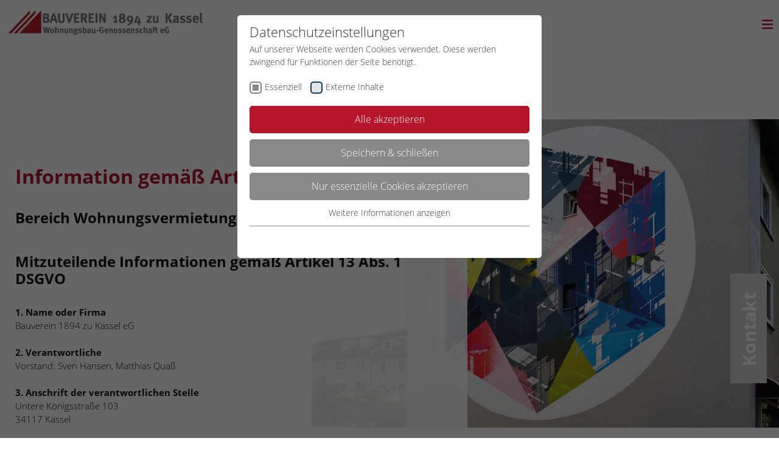

--- FILE ---
content_type: text/html; charset=utf-8
request_url: https://www.bauverein1894.de/mietangebote/informationspflicht?showOptIn=1&cHash=eaf275a1184aabdaaecdd9c0f0ce5bba
body_size: 9522
content:
<!DOCTYPE html>
<html>
<head>

<meta charset="utf-8">
<!-- 
	This website is powered by TYPO3 - inspiring people to share!
	TYPO3 is a free open source Content Management Framework initially created by Kasper Skaarhoj and licensed under GNU/GPL.
	TYPO3 is copyright 1998-2026 of Kasper Skaarhoj. Extensions are copyright of their respective owners.
	Information and contribution at https://typo3.org/
-->


<link rel="icon" href="/typo3conf/ext/bvk/Resources/Public/Images/favicon.ico" type="image/vnd.microsoft.icon">

<meta name="generator" content="TYPO3 CMS" />
<meta name="viewport" content="width=device-width, initial-scale=1" />
<meta name="twitter:card" content="summary" />


<link rel="stylesheet" href="/typo3temp/assets/css/bebb84313d7a7a4a8681edc43f0feedf.css?1675174524" media="all">
<link rel="stylesheet" href="/typo3conf/ext/bvk/Resources/Public/Css/bootstrap.min.css?1675155132" media="all">
<link rel="stylesheet" href="/typo3temp/assets/css/site_911494e5e54ca8096957acfc03c464cf9083cda6.css?1767614452" media="all">
<link rel="stylesheet" href="/typo3conf/ext/powermail/Resources/Public/Css/Basic.css?1669719924" media="all">






<title>Information gemäß Art. 13 DSGVO - Bauverein 1894 zu Kassel</title><link rel="preload" as="style" href="https://www.bauverein1894.de/fileadmin/sg_cookie_optin/siteroot-3/cookieOptin.css?1675175936" media="all" crossorigin="anonymous">
<link rel="stylesheet" href="https://www.bauverein1894.de/fileadmin/sg_cookie_optin/siteroot-3/cookieOptin.css?1675175936" media="all" crossorigin="anonymous">
<script id="cookieOptinData" type="application/json">{"cookieGroups":[{"groupName":"essential","label":"Essenziell","description":"Essenzielle Cookies werden f\u00fcr grundlegende Funktionen der Webseite ben\u00f6tigt. Dadurch ist gew\u00e4hrleistet, dass die Webseite einwandfrei funktioniert.","required":true,"cookieData":[{"Name":"cookie_optin","Provider":"cookie_optin","Purpose":"Dieses Cookie wird verwendet, um Ihre Cookie-Einstellungen f\u00fcr diese Website zu speichern.","Lifetime":"1 Jahr","index":0,"crdate":1622107656,"tstamp":1675175935,"pseudo":false}],"scriptData":[],"loadingHTML":"","loadingJavaScript":""},{"groupName":"iframes","label":"Externe Inhalte","description":"Wir verwenden auf unserer Website externe Inhalte, um Ihnen zus\u00e4tzliche Informationen anzubieten.","required":false,"cookieData":[{"Name":"umap","Provider":"umap","Purpose":"umap","Lifetime":"1 Jahr","index":0,"crdate":1622108020,"tstamp":1675175935,"pseudo":false}]}],"cssData":{"color_box":"#FFFFFF","color_headline":"#373737","color_text":"#373737","color_confirmation_background":"#C9FFC9","color_confirmation_text":"#208A20","color_checkbox":"#143D59","color_checkbox_required":"#888888","color_button_all":"#b4152b","color_button_all_hover":"#b4152b","color_button_all_text":"#FFFFFF","color_button_specific":"#888888","color_button_specific_hover":"#D7D7D7","color_button_specific_text":"#FFFFFF","color_button_essential":"#888888","color_button_essential_hover":"#D7D7D7","color_button_essential_text":"#FFFFFF","color_button_close":"#FFFFFF","color_button_close_hover":"#FFFFFF","color_button_close_text":"#373737","color_list":"#888888","color_list_text":"#FFFFFF","color_table":"#FFFFFF","color_Table_data_text":"#373737","color_table_header":"#F3F3F3","color_table_header_text":"#373737","color_full_box":"#143D59","color_full_headline":"#FFFFFF","color_full_text":"#FFFFFF","color_full_button_close":"#143D59","color_full_button_close_hover":"#143D59","color_full_button_close_text":"#FFFFFF","iframe_color_consent_box_background":"#D6D6D6","iframe_color_button_load_one":"#143D59","iframe_color_button_load_one_hover":"#2E6B96","iframe_color_button_load_one_text":"#FFFFFF","iframe_color_open_settings":"#373737","banner_color_box":"#DDDDDD","banner_color_text":"#373737","banner_color_link_text":"#373737","banner_color_button_settings":"#888888","banner_color_button_settings_hover":"#D7D7D7","banner_color_button_settings_text":"#FFFFFF","banner_color_button_accept":"#143D59","banner_color_button_accept_hover":"#2E6B96","banner_color_button_accept_text":"#FFFFFF","color_fingerprint_image":"#FFFFFF","color_fingerprint_background":"#143D59"},"footerLinks":[],"iFrameGroup":{"groupName":"iframes","label":"Externe Inhalte","description":"Wir verwenden auf unserer Website externe Inhalte, um Ihnen zus\u00e4tzliche Informationen anzubieten.","required":false,"cookieData":[{"Name":"umap","Provider":"umap","Purpose":"umap","Lifetime":"1 Jahr","index":0,"crdate":1622108020,"tstamp":1675175935,"pseudo":false}]},"settings":{"banner_enable":false,"banner_force_min_width":0,"version":1,"banner_position":0,"banner_show_settings_button":true,"cookie_lifetime":365,"session_only_essential_cookies":false,"iframe_enabled":true,"minify_generated_data":true,"show_button_close":false,"activate_testing_mode":false,"disable_powered_by":true,"disable_for_this_language":false,"set_cookie_for_domain":"","save_history_webhook":"https:\/\/www.bauverein1894.de\/?saveOptinHistory","cookiebanner_whitelist_regex":"","banner_show_again_interval":14,"identifier":3,"language":0,"render_assets_inline":false,"consider_do_not_track":false,"domains_to_delete_cookies_for":"","subdomain_support":false,"overwrite_baseurl":"","unified_cookie_name":true,"disable_usage_statistics":false,"fingerprint_position":1,"iframe_replacement_background_image":"","monochrome_enabled":true},"textEntries":{"header":"Datenschutzeinstellungen","description":"Auf unserer Webseite werden Cookies verwendet. Diese werden zwingend f\u00fcr Funktionen der Seite ben\u00f6tigt.","accept_all_text":"Alle akzeptieren","accept_specific_text":"Speichern & schlie\u00dfen","accept_essential_text":"Nur essenzielle Cookies akzeptieren","extend_box_link_text":"Weitere Informationen anzeigen","extend_box_link_text_close":"Weitere Informationen verstecken","extend_table_link_text":"Cookie-Informationen anzeigen","extend_table_link_text_close":"Cookie-Informationen verstecken","cookie_name_text":"Name","cookie_provider_text":"Anbieter","cookie_purpose_text":"Zweck","cookie_lifetime_text":"Laufzeit","iframe_button_allow_all_text":"Alle externen Inhalte erlauben","iframe_button_allow_one_text":"Einmalig erlauben","iframe_button_reject_text":"Nicht erlauben","iframe_button_load_one_text":"Externen Inhalt laden","iframe_open_settings_text":"Einstellungen anzeigen","iframe_button_load_one_description":"","banner_button_accept_text":"Akzeptieren","banner_button_settings_text":"Einstellungen","banner_description":"Auf unserer Webseite werden Cookies verwendet. Einige davon werden zwingend ben\u00f6tigt, w\u00e4hrend es uns andere erm\u00f6glichen, Ihre Nutzererfahrung auf unserer Webseite zu verbessern.","save_confirmation_text":"Cookie-Einstellungen erfolgreich gespeichert","user_hash_text":"User-Hash"},"placeholders":{"iframe_consent_description":"<p class=\"sg-cookie-optin-box-flash-message\"><\/p>"},"mustacheData":{"template":{"template_html":"<!--googleoff: index-->\n<div data-nosnippet class=\"sg-cookie-optin-box\">\n\t{{#settings.show_button_close}}\n\t\t<span class=\"sg-cookie-optin-box-close-button\">\u2715<\/span>\n\t{{\/settings.show_button_close}}\n\n\t<strong class=\"sg-cookie-optin-box-header\">{{{textEntries.header}}}<\/strong>\n\t<p class=\"sg-cookie-optin-box-description\">{{{textEntries.description}}}<\/p>\n\n\t<ul class=\"sg-cookie-optin-box-cookie-list\">\n\t\t{{#cookieGroups}}\n\t\t\t<li class=\"sg-cookie-optin-box-cookie-list-item\">\n\t\t\t\t<label >\n\t\t\t\t\t<input  class=\"sg-cookie-optin-checkbox\"\n\t\t\t\t\t   type=\"checkbox\"\n\t\t\t\t\t   name=\"cookies[]\"\n\t\t\t\t\t   value=\"{{groupName}}\"\n\t\t\t\t\t   {{#required}}checked=\"1\"{{\/required}}\n\t\t\t\t\t   {{#required}}disabled=\"1\"{{\/required}}>\n\t\t\t\t\t<span class=\"sg-cookie-optin-checkbox-label\">{{{label}}}<\/span>\n\t\t\t\t<\/label>\n\t\t\t<\/li>\n\t\t{{\/cookieGroups}}\n\t<\/ul>\n\n\t<div class=\"sg-cookie-optin-box-button\">\n\t\t<button  class=\"sg-cookie-optin-box-button-accept-all\">{{{textEntries.accept_all_text}}}<\/button>\n\t\t<button  class=\"sg-cookie-optin-box-button-accept-specific\">{{{textEntries.accept_specific_text}}}<\/button>\n\t\t<button  class=\"sg-cookie-optin-box-button-accept-essential\">{{{textEntries.accept_essential_text}}}<\/button>\n\t<\/div>\n\n\t<ul class=\"sg-cookie-optin-box-cookie-detail-list\">\n\t\t{{#cookieGroups}}\n\t\t\t<li class=\"sg-cookie-optin-box-cookie-detail-list-item\">\n\t\t\t\t<strong class=\"sg-cookie-optin-box-cookie-detail-header\">{{{label}}}<\/strong>\n\t\t\t\t<p class=\"sg-cookie-optin-box-cookie-detail-description\">{{{description}}}<\/p>\n\n\t\t\t\t<div class=\"sg-cookie-optin-box-cookie-detail-sublist\">\n\t\t\t\t\t<table>\n\t\t\t\t\t\t<tbody>\n\t\t\t\t\t\t\t{{#cookieData}}\n\t\t\t\t\t\t\t\t{{^pseudo}}\n\t\t\t\t\t\t\t\t\t{{#index}}<tr class=\"divider\"><td colspan=\"2\">&nbsp;<\/td><\/tr>{{\/index}}\n\t\t\t\t\t\t\t\t\t<tr>\n\t\t\t\t\t\t\t\t\t\t<th>{{{textEntries.cookie_name_text}}}<\/th>\n\t\t\t\t\t\t\t\t\t\t<td>{{{Name}}}<\/td>\n\t\t\t\t\t\t\t\t\t<\/tr>\n\t\t\t\t\t\t\t\t\t<tr>\n\t\t\t\t\t\t\t\t\t\t<th>{{{textEntries.cookie_provider_text}}}<\/th>\n\t\t\t\t\t\t\t\t\t\t<td>{{{Provider}}}<\/td>\n\t\t\t\t\t\t\t\t\t<\/tr>\n\t\t\t\t\t\t\t\t\t<tr>\n\t\t\t\t\t\t\t\t\t\t<th>{{{textEntries.cookie_lifetime_text}}}<\/th>\n\t\t\t\t\t\t\t\t\t\t<td>{{{Lifetime}}}<\/td>\n\t\t\t\t\t\t\t\t\t<\/tr>\n\t\t\t\t\t\t\t\t\t<tr>\n\t\t\t\t\t\t\t\t\t\t<th>{{{textEntries.cookie_purpose_text}}}<\/th>\n\t\t\t\t\t\t\t\t\t\t<td class=\"sg-cookie-optin-box-table-reason\">{{{Purpose}}}<\/td>\n\t\t\t\t\t\t\t\t\t<\/tr>\n\t\t\t\t\t\t\t\t{{\/pseudo}}\n\t\t\t\t\t\t\t{{\/cookieData}}\n\t\t\t\t\t\t<\/tbody>\n\t\t\t\t\t<\/table>\n\t\t\t\t<\/div>\n\n\t\t\t\t{{#cookieData}}\n\t\t\t\t\t{{^index}}<a  class=\"sg-cookie-optin-box-sublist-open-more-link\" href=\"#\">{{{textEntries.extend_table_link_text}}}\n\t\t\t\t\t\t<span>\n\t\t\t\t\t\t\t<svg fill='currentColor' xmlns='http:\/\/www.w3.org\/2000\/svg'\n\t\t\t\t\t\t\t\t viewBox='0 0 512 512'>\n\t\t\t\t\t\t\t\t<path d='M504 256c0 137-111 248-248 248S8 393 8 256 119 8 256 8s248 111 248 248zM273 369.9l135.5-135.5c9.4-9.4 9.4-24.6 0-33.9l-17-17c-9.4-9.4-24.6-9.4-33.9 0L256 285.1 154.4 183.5c-9.4-9.4-24.6-9.4-33.9 0l-17 17c-9.4 9.4-9.4 24.6 0 33.9L239 369.9c9.4 9.4 24.6 9.4 34 0z'\/>\n\t\t\t\t\t\t\t<\/svg>\n\t\t\t\t\t\t<\/span>\n\t\t\t\t\t<\/a>{{\/index}}\n\t\t\t\t{{\/cookieData}}\n\t\t\t<\/li>\n\t\t{{\/cookieGroups}}\n\t<\/ul>\n\n\t<div class=\"sg-cookie-optin-box-open-more\">\n\t\t<a class=\"sg-cookie-optin-box-open-more-link\" href=\"#\">{{{textEntries.extend_box_link_text}}}<\/a>\n\t<\/div>\n\n\t<div class=\"sg-cookie-optin-box-footer\">\n\t\t<div class=\"sg-cookie-optin-box-copyright\">\n\t\t\t<a  class=\"sg-cookie-optin-box-copyright-link{{#settings.disable_powered_by}} sg-cookie-optin-box-copyright-link-hidden{{\/settings.disable_powered_by}}\"\n\t\t\t   href=\"https:\/\/www.sgalinski.de\/typo3-produkte-webentwicklung\/sgalinski-cookie-optin\/\"\n\t\t\t   rel=\"noopener\"\n\t\t\t   target=\"_blank\">\n\t\t\t\tPowered by<br>sgalinski Cookie Opt In\n\t\t\t<\/a>\n\t\t<\/div>\n\n\t\t<div class=\"sg-cookie-optin-box-footer-links\">\n\t\t\t{{#footerLinks}}\n\t\t\t\t{{#index}}\n\t\t\t\t\t<span class=\"sg-cookie-optin-box-footer-divider\"> | <\/span>\n\t\t\t\t{{\/index}}\n\n\t\t\t\t<a  class=\"sg-cookie-optin-box-footer-link\" href=\"{{url}}\" target=\"_blank\">{{{name}}}<\/a>\n\t\t\t{{\/footerLinks}}\n\t\t<\/div>\n\n\t\t<div class=\"sg-cookie-optin-box-footer-user-hash-container\">\n\t\t\t{{{textEntries.user_hash_text}}}: <span class=\"sg-cookie-optin-box-footer-user-hash\"><\/span>\n\t\t<\/div>\n\t<\/div>\n<\/div>\n<!--googleon: index-->\n","template_overwritten":0,"template_selection":0,"markup":"<!--googleoff: index-->\n<div data-nosnippet class=\"sg-cookie-optin-box\">\n\n\t<strong class=\"sg-cookie-optin-box-header\">Datenschutzeinstellungen<\/strong>\n\t<p class=\"sg-cookie-optin-box-description\">Auf unserer Webseite werden Cookies verwendet. Diese werden zwingend f\u00fcr Funktionen der Seite ben\u00f6tigt.<\/p>\n\n\t<ul class=\"sg-cookie-optin-box-cookie-list\">\n\t\t\t<li class=\"sg-cookie-optin-box-cookie-list-item\">\n\t\t\t\t<label >\n\t\t\t\t\t<input  class=\"sg-cookie-optin-checkbox\"\n\t\t\t\t\t   type=\"checkbox\"\n\t\t\t\t\t   name=\"cookies[]\"\n\t\t\t\t\t   value=\"essential\"\n\t\t\t\t\t   checked=\"1\"\n\t\t\t\t\t   disabled=\"1\">\n\t\t\t\t\t<span class=\"sg-cookie-optin-checkbox-label\">Essenziell<\/span>\n\t\t\t\t<\/label>\n\t\t\t<\/li>\n\t\t\t<li class=\"sg-cookie-optin-box-cookie-list-item\">\n\t\t\t\t<label >\n\t\t\t\t\t<input  class=\"sg-cookie-optin-checkbox\"\n\t\t\t\t\t   type=\"checkbox\"\n\t\t\t\t\t   name=\"cookies[]\"\n\t\t\t\t\t   value=\"iframes\"\n\t\t\t\t\t   \n\t\t\t\t\t   >\n\t\t\t\t\t<span class=\"sg-cookie-optin-checkbox-label\">Externe Inhalte<\/span>\n\t\t\t\t<\/label>\n\t\t\t<\/li>\n\t<\/ul>\n\n\t<div class=\"sg-cookie-optin-box-button\">\n\t\t<button  class=\"sg-cookie-optin-box-button-accept-all\">Alle akzeptieren<\/button>\n\t\t<button  class=\"sg-cookie-optin-box-button-accept-specific\">Speichern & schlie\u00dfen<\/button>\n\t\t<button  class=\"sg-cookie-optin-box-button-accept-essential\">Nur essenzielle Cookies akzeptieren<\/button>\n\t<\/div>\n\n\t<ul class=\"sg-cookie-optin-box-cookie-detail-list\">\n\t\t\t<li class=\"sg-cookie-optin-box-cookie-detail-list-item\">\n\t\t\t\t<strong class=\"sg-cookie-optin-box-cookie-detail-header\">Essenziell<\/strong>\n\t\t\t\t<p class=\"sg-cookie-optin-box-cookie-detail-description\">Essenzielle Cookies werden f\u00fcr grundlegende Funktionen der Webseite ben\u00f6tigt. Dadurch ist gew\u00e4hrleistet, dass die Webseite einwandfrei funktioniert.<\/p>\n\n\t\t\t\t<div class=\"sg-cookie-optin-box-cookie-detail-sublist\">\n\t\t\t\t\t<table>\n\t\t\t\t\t\t<tbody>\n\t\t\t\t\t\t\t\t\t\n\t\t\t\t\t\t\t\t\t<tr>\n\t\t\t\t\t\t\t\t\t\t<th>Name<\/th>\n\t\t\t\t\t\t\t\t\t\t<td>cookie_optin<\/td>\n\t\t\t\t\t\t\t\t\t<\/tr>\n\t\t\t\t\t\t\t\t\t<tr>\n\t\t\t\t\t\t\t\t\t\t<th>Anbieter<\/th>\n\t\t\t\t\t\t\t\t\t\t<td>cookie_optin<\/td>\n\t\t\t\t\t\t\t\t\t<\/tr>\n\t\t\t\t\t\t\t\t\t<tr>\n\t\t\t\t\t\t\t\t\t\t<th>Laufzeit<\/th>\n\t\t\t\t\t\t\t\t\t\t<td>1 Jahr<\/td>\n\t\t\t\t\t\t\t\t\t<\/tr>\n\t\t\t\t\t\t\t\t\t<tr>\n\t\t\t\t\t\t\t\t\t\t<th>Zweck<\/th>\n\t\t\t\t\t\t\t\t\t\t<td class=\"sg-cookie-optin-box-table-reason\">Dieses Cookie wird verwendet, um Ihre Cookie-Einstellungen f\u00fcr diese Website zu speichern.<\/td>\n\t\t\t\t\t\t\t\t\t<\/tr>\n\t\t\t\t\t\t<\/tbody>\n\t\t\t\t\t<\/table>\n\t\t\t\t<\/div>\n\n\t\t\t\t\t<a  class=\"sg-cookie-optin-box-sublist-open-more-link\" href=\"#\">Cookie-Informationen anzeigen\n\t\t\t\t\t\t<span>\n\t\t\t\t\t\t\t<svg fill='currentColor' xmlns='http:\/\/www.w3.org\/2000\/svg'\n\t\t\t\t\t\t\t\t viewBox='0 0 512 512'>\n\t\t\t\t\t\t\t\t<path d='M504 256c0 137-111 248-248 248S8 393 8 256 119 8 256 8s248 111 248 248zM273 369.9l135.5-135.5c9.4-9.4 9.4-24.6 0-33.9l-17-17c-9.4-9.4-24.6-9.4-33.9 0L256 285.1 154.4 183.5c-9.4-9.4-24.6-9.4-33.9 0l-17 17c-9.4 9.4-9.4 24.6 0 33.9L239 369.9c9.4 9.4 24.6 9.4 34 0z'\/>\n\t\t\t\t\t\t\t<\/svg>\n\t\t\t\t\t\t<\/span>\n\t\t\t\t\t<\/a>\n\t\t\t<\/li>\n\t\t\t<li class=\"sg-cookie-optin-box-cookie-detail-list-item\">\n\t\t\t\t<strong class=\"sg-cookie-optin-box-cookie-detail-header\">Externe Inhalte<\/strong>\n\t\t\t\t<p class=\"sg-cookie-optin-box-cookie-detail-description\">Wir verwenden auf unserer Website externe Inhalte, um Ihnen zus\u00e4tzliche Informationen anzubieten.<\/p>\n\n\t\t\t\t<div class=\"sg-cookie-optin-box-cookie-detail-sublist\">\n\t\t\t\t\t<table>\n\t\t\t\t\t\t<tbody>\n\t\t\t\t\t\t\t\t\t\n\t\t\t\t\t\t\t\t\t<tr>\n\t\t\t\t\t\t\t\t\t\t<th>Name<\/th>\n\t\t\t\t\t\t\t\t\t\t<td>umap<\/td>\n\t\t\t\t\t\t\t\t\t<\/tr>\n\t\t\t\t\t\t\t\t\t<tr>\n\t\t\t\t\t\t\t\t\t\t<th>Anbieter<\/th>\n\t\t\t\t\t\t\t\t\t\t<td>umap<\/td>\n\t\t\t\t\t\t\t\t\t<\/tr>\n\t\t\t\t\t\t\t\t\t<tr>\n\t\t\t\t\t\t\t\t\t\t<th>Laufzeit<\/th>\n\t\t\t\t\t\t\t\t\t\t<td>1 Jahr<\/td>\n\t\t\t\t\t\t\t\t\t<\/tr>\n\t\t\t\t\t\t\t\t\t<tr>\n\t\t\t\t\t\t\t\t\t\t<th>Zweck<\/th>\n\t\t\t\t\t\t\t\t\t\t<td class=\"sg-cookie-optin-box-table-reason\">umap<\/td>\n\t\t\t\t\t\t\t\t\t<\/tr>\n\t\t\t\t\t\t<\/tbody>\n\t\t\t\t\t<\/table>\n\t\t\t\t<\/div>\n\n\t\t\t\t\t<a  class=\"sg-cookie-optin-box-sublist-open-more-link\" href=\"#\">Cookie-Informationen anzeigen\n\t\t\t\t\t\t<span>\n\t\t\t\t\t\t\t<svg fill='currentColor' xmlns='http:\/\/www.w3.org\/2000\/svg'\n\t\t\t\t\t\t\t\t viewBox='0 0 512 512'>\n\t\t\t\t\t\t\t\t<path d='M504 256c0 137-111 248-248 248S8 393 8 256 119 8 256 8s248 111 248 248zM273 369.9l135.5-135.5c9.4-9.4 9.4-24.6 0-33.9l-17-17c-9.4-9.4-24.6-9.4-33.9 0L256 285.1 154.4 183.5c-9.4-9.4-24.6-9.4-33.9 0l-17 17c-9.4 9.4-9.4 24.6 0 33.9L239 369.9c9.4 9.4 24.6 9.4 34 0z'\/>\n\t\t\t\t\t\t\t<\/svg>\n\t\t\t\t\t\t<\/span>\n\t\t\t\t\t<\/a>\n\t\t\t<\/li>\n\t<\/ul>\n\n\t<div class=\"sg-cookie-optin-box-open-more\">\n\t\t<a class=\"sg-cookie-optin-box-open-more-link\" href=\"#\">Weitere Informationen anzeigen<\/a>\n\t<\/div>\n\n\t<div class=\"sg-cookie-optin-box-footer\">\n\t\t<div class=\"sg-cookie-optin-box-copyright\">\n\t\t\t<a  class=\"sg-cookie-optin-box-copyright-link sg-cookie-optin-box-copyright-link-hidden\"\n\t\t\t   href=\"https:\/\/www.sgalinski.de\/typo3-produkte-webentwicklung\/sgalinski-cookie-optin\/\"\n\t\t\t   rel=\"noopener\"\n\t\t\t   target=\"_blank\">\n\t\t\t\tPowered by<br>sgalinski Cookie Opt In\n\t\t\t<\/a>\n\t\t<\/div>\n\n\t\t<div class=\"sg-cookie-optin-box-footer-links\">\n\t\t<\/div>\n\n\t\t<div class=\"sg-cookie-optin-box-footer-user-hash-container\">\n\t\t\tUser-Hash: <span class=\"sg-cookie-optin-box-footer-user-hash\"><\/span>\n\t\t<\/div>\n\t<\/div>\n<\/div>\n<!--googleon: index-->\n"},"banner":{"banner_html":"<div class=\"sg-cookie-optin-banner {{^settings.banner_position}}sg-cookie-optin-banner-bottom{{\/settings.banner_position}}\">\n\t<div class=\"sg-cookie-optin-box\">\n\t\t<div class=\"sg-cookie-optin-banner-content\">\n\t\t\t<p class=\"sg-cookie-optin-banner-description\">\n\t\t\t\t{{{textEntries.banner_description}}}\n\n\t\t\t\t{{#footerLinks}}\n\t\t\t\t\t{{#index}}\n\t\t\t\t\t\t(\n\t\t\t\t\t{{\/index}}\n\t\t\t\t{{\/footerLinks}}\n\n\t\t\t\t{{#footerLinks}}\n\t\t\t\t\t{{#index}}\n\t\t\t\t\t\t<span class=\"sg-cookie-optin-box-footer-divider\"> | <\/span>\n\t\t\t\t\t{{\/index}}\n\n\t\t\t\t\t<a class=\"sg-cookie-optin-box-footer-link\" href=\"{{url}}\" target=\"_blank\">{{{name}}}<\/a>\n\t\t\t\t{{\/footerLinks}}\n\n\t\t\t\t{{#footerLinks}}\n\t\t\t\t\t{{#index}}\n\t\t\t\t\t\t)\n\t\t\t\t\t{{\/index}}\n\t\t\t\t{{\/footerLinks}}\n\t\t\t<\/p>\n\n\t\t\t<div class=\"sg-cookie-optin-banner-button\">\n\t\t\t\t{{#settings.banner_show_settings_button}}\n\t\t\t\t\t<button class=\"sg-cookie-optin-banner-button-settings\">{{{textEntries.banner_button_settings_text}}}<\/button>\n\t\t\t\t{{\/settings.banner_show_settings_button}}\n\n\t\t\t\t<button class=\"sg-cookie-optin-banner-button-accept\">{{{textEntries.banner_button_accept_text}}}<\/button>\n\t\t\t<\/div>\n\t\t<\/div>\n\t<\/div>\n<\/div>\n","banner_overwritten":0,"banner_selection":0,"markup":"<div class=\"sg-cookie-optin-banner sg-cookie-optin-banner-bottom\">\n\t<div class=\"sg-cookie-optin-box\">\n\t\t<div class=\"sg-cookie-optin-banner-content\">\n\t\t\t<p class=\"sg-cookie-optin-banner-description\">\n\t\t\t\tAuf unserer Webseite werden Cookies verwendet. Einige davon werden zwingend ben\u00f6tigt, w\u00e4hrend es uns andere erm\u00f6glichen, Ihre Nutzererfahrung auf unserer Webseite zu verbessern.\n\n\n\n\t\t\t<\/p>\n\n\t\t\t<div class=\"sg-cookie-optin-banner-button\">\n\t\t\t\t\t<button class=\"sg-cookie-optin-banner-button-settings\">Einstellungen<\/button>\n\n\t\t\t\t<button class=\"sg-cookie-optin-banner-button-accept\">Akzeptieren<\/button>\n\t\t\t<\/div>\n\t\t<\/div>\n\t<\/div>\n<\/div>\n"},"iframe":{"iframe_html":"<div class=\"sg-cookie-optin-box\">\n\t{{#settings.show_button_close}}\n\t\t<span class=\"sg-cookie-optin-box-close-button\">\u2715<\/span>\n\t{{\/settings.show_button_close}}\n\n\t<strong class=\"sg-cookie-optin-box-header\">{{{iFrameGroup.label}}}<\/strong>\n\t<p class=\"sg-cookie-optin-box-description\">{{{iFrameGroup.description}}}<\/p>\n\n\t<div class=\"sg-cookie-optin-box-button\">\n\t\t<button  class=\"sg-cookie-optin-box-button-accept-all\">{{{textEntries.iframe_button_allow_all_text}}}<\/button>\n\t\t<button  class=\"sg-cookie-optin-box-button-accept-specific\">{{{textEntries.iframe_button_allow_one_text}}}<\/button>\n\t\t<button  class=\"sg-cookie-optin-box-button-iframe-reject\">{{{textEntries.iframe_button_reject_text}}}<\/button>\n\t<\/div>\n\n\t{{{placeholders.iframe_consent_description}}}\n\n\t<div class=\"sg-cookie-optin-box-footer\">\n\t\t<div class=\"sg-cookie-optin-box-copyright\">\n\t\t\t<a  class=\"sg-cookie-optin-box-copyright-link{{#settings.disable_powered_by}} sg-cookie-optin-box-copyright-link-hidden{{\/settings.disable_powered_by}}\"\n\t\t\t   href=\"https:\/\/www.sgalinski.de\/typo3-produkte-webentwicklung\/sgalinski-cookie-optin\/\"\n\t\t\t   rel=\"noopener\"\n\t\t\t   target=\"_blank\">\n\t\t\t\tPowered by<br>sgalinski Cookie Opt In\n\t\t\t<\/a>\n\t\t<\/div>\n\n\t\t<div class=\"sg-cookie-optin-box-footer-links\">\n\t\t\t{{#footerLinks}}\n\t\t\t{{#index}}\n\t\t\t<span class=\"sg-cookie-optin-box-footer-divider\"> | <\/span>\n\t\t\t{{\/index}}\n\t\t\t<a  class=\"sg-cookie-optin-box-footer-link\" href=\"{{url}}\" target=\"_blank\">{{{name}}}<\/a>\n\t\t\t{{\/footerLinks}}\n\t\t<\/div>\n\t<\/div>\n<\/div>\n","iframe_overwritten":0,"iframe_selection":0,"markup":"<div class=\"sg-cookie-optin-box\">\n\n\t<strong class=\"sg-cookie-optin-box-header\">Externe Inhalte<\/strong>\n\t<p class=\"sg-cookie-optin-box-description\">Wir verwenden auf unserer Website externe Inhalte, um Ihnen zus\u00e4tzliche Informationen anzubieten.<\/p>\n\n\t<div class=\"sg-cookie-optin-box-button\">\n\t\t<button  class=\"sg-cookie-optin-box-button-accept-all\">Alle externen Inhalte erlauben<\/button>\n\t\t<button  class=\"sg-cookie-optin-box-button-accept-specific\">Einmalig erlauben<\/button>\n\t\t<button  class=\"sg-cookie-optin-box-button-iframe-reject\">Nicht erlauben<\/button>\n\t<\/div>\n\n\t<p class=\"sg-cookie-optin-box-flash-message\"><\/p>\n\n\t<div class=\"sg-cookie-optin-box-footer\">\n\t\t<div class=\"sg-cookie-optin-box-copyright\">\n\t\t\t<a  class=\"sg-cookie-optin-box-copyright-link sg-cookie-optin-box-copyright-link-hidden\"\n\t\t\t   href=\"https:\/\/www.sgalinski.de\/typo3-produkte-webentwicklung\/sgalinski-cookie-optin\/\"\n\t\t\t   rel=\"noopener\"\n\t\t\t   target=\"_blank\">\n\t\t\t\tPowered by<br>sgalinski Cookie Opt In\n\t\t\t<\/a>\n\t\t<\/div>\n\n\t\t<div class=\"sg-cookie-optin-box-footer-links\">\n\t\t<\/div>\n\t<\/div>\n<\/div>\n"},"iframeReplacement":{"iframe_replacement_html":"<button class=\"sg-cookie-optin-iframe-consent-accept\">{{{textEntries.iframe_button_load_one_text}}}<\/button>\n{{{placeholders.iframe_consent_description}}}\n<a class=\"sg-cookie-optin-iframe-consent-link\">{{{textEntries.iframe_open_settings_text}}}<\/a>\n","iframe_replacement_overwritten":0,"iframe_replacement_selection":0,"markup":"<button class=\"sg-cookie-optin-iframe-consent-accept\">Externen Inhalt laden<\/button>\n<p class=\"sg-cookie-optin-box-flash-message\"><\/p>\n<a class=\"sg-cookie-optin-iframe-consent-link\">Einstellungen anzeigen<\/a>\n"},"iframeWhitelist":{"iframe_whitelist_regex":"^https:\\\/\\\/www\\.google\\.com\\\/recaptcha\\\/\n","iframe_whitelist_overwritten":0,"iframe_whitelist_selection":0,"markup":"^https:\\\/\\\/www\\.google\\.com\\\/recaptcha\\\/\n"},"services":[]}}</script>
					<link rel="preload" as="script" href="https://www.bauverein1894.de/fileadmin/sg_cookie_optin/siteroot-3/cookieOptin.js" data-ignore="1" crossorigin="anonymous">
					<script src="https://www.bauverein1894.de/fileadmin/sg_cookie_optin/siteroot-3/cookieOptin.js" data-ignore="1" crossorigin="anonymous"></script>
<link rel="canonical" href="https://www.bauverein1894.de/mietangebote/informationspflicht?showOptIn=1&amp;cHash=eaf275a1184aabdaaecdd9c0f0ce5bba"/>
</head>
<body>
<nav id="topbar" class="navbar-top">
  <div class="navbar-container hide-mobile hide-tablet">
    <div class="logo-container">
      <a href="/" class="logo">
        <img src="/typo3conf/ext/bvk/Resources/Public/Images/bvk-logo.jpg" />
      </a>
    </div>
  </div>

  <div class="navbar-container hide-desktop">
    <button id="mobileMenuToggle" type="button" class="mobile-menu-toggle">
      <svg id="Gruppe_46" data-name="Gruppe 46" xmlns="http://www.w3.org/2000/svg" xmlns:xlink="http://www.w3.org/1999/xlink"
	width="15" height="15" viewBox="0 0 15 15">
	<defs>
		<clipPath id="clip-path">
			<path id="Pfad_41" data-name="Pfad 41" d="M4.524,15H0V0H4.524Z" transform="translate(0 0)" fill="none" />
		</clipPath>
	</defs>
	<g id="Gruppe_43" data-name="Gruppe 43" transform="translate(0 4.524) rotate(-90)">
		<g id="Gruppe_41" data-name="Gruppe 41" transform="translate(0 0)" clip-path="url(#clip-path)">
			<g id="Gruppe_40" data-name="Gruppe 40" transform="translate(2.262 0)">
				<path id="Pfad_40" data-name="Pfad 40" d="M0,15V0" transform="translate(0 0)" fill="none" stroke="currentColor"
					stroke-width="2" />
			</g>
		</g>
	</g>
	<g id="Gruppe_44" data-name="Gruppe 44" transform="translate(0 9.762) rotate(-90)">
		<g id="Gruppe_41-2" data-name="Gruppe 41" transform="translate(0 0)" clip-path="url(#clip-path)">
			<g id="Gruppe_40-2" data-name="Gruppe 40" transform="translate(2.262 0)">
				<path id="Pfad_40-2" data-name="Pfad 40" d="M0,15V0" transform="translate(0 0)" fill="none"
					stroke="currentColor" stroke-width="2" />
			</g>
		</g>
	</g>
	<g id="Gruppe_45" data-name="Gruppe 45" transform="translate(0 15) rotate(-90)">
		<g id="Gruppe_41-3" data-name="Gruppe 41" transform="translate(0 0)" clip-path="url(#clip-path)">
			<g id="Gruppe_40-3" data-name="Gruppe 40" transform="translate(2.262 0)">
				<path id="Pfad_40-3" data-name="Pfad 40" d="M0,15V0" transform="translate(0 0)" fill="none"
					stroke="currentColor" stroke-width="2" />
			</g>
		</g>
	</g>
</svg>
      <svg xmlns="http://www.w3.org/2000/svg" xmlns:xlink="http://www.w3.org/1999/xlink" width="14.585" height="14.259"
	viewBox="0 0 14.585 14.259">
	<defs>
		<clipPath id="clip-path">
			<path id="Pfad_53" data-name="Pfad 53" d="M0-22.966H14.585V-37.225H0Z" transform="translate(0 37.225)"
				fill="none" />
		</clipPath>
	</defs>
	<g id="Gruppe_78" data-name="Gruppe 78" transform="translate(0 37.225)">
		<g id="Gruppe_65" data-name="Gruppe 65" transform="translate(0 -37.225)" clip-path="url(#clip-path)">
			<g id="Gruppe_63" data-name="Gruppe 63" transform="translate(1.476 1.378)">
				<path id="Pfad_51" data-name="Pfad 51" d="M0-18.5l11.645-11.49" transform="translate(0 29.994)" fill="none"
					stroke="currentColor" stroke-width="2.104" />
			</g>
			<g id="Gruppe_64" data-name="Gruppe 64" transform="translate(1.476 1.378)">
				<path id="Pfad_52" data-name="Pfad 52" d="M-18.754-18.5-30.4-29.993" transform="translate(30.399 29.993)"
					fill="none" stroke="currentColor" stroke-width="2.104" />
			</g>
		</g>
	</g>
</svg>
    </button>

    <a href="/" class="logo"
      ><img src="/typo3conf/ext/bvk/Resources/Public/Images/bvk-logo.jpg"
    /></a>
  </div>
</nav>

<!-- Modal -->
<div
  class="modal fade"
  id="serviceModal"
  tabindex="-1"
  role="dialog"
  aria-labelledby="serviceModalLabel"
  aria-hidden="true"
>
  <div class="modal-dialog modal-xl modal-dialog-scrollable" role="document">
    <div class="modal-content">
      <div class="modal-header">
        <button type="button" class="close" data-dismiss="modal" aria-label="Close">
          <span aria-hidden="true">&times;</span>
        </button>
      </div>
    </div>
  </div>
</div>

<div
  class="modal fade"
  id="downloadModal"
  tabindex="-1"
  role="dialog"
  aria-labelledby="downloadModalLabel"
  aria-hidden="true"
>
  <div class="modal-dialog modal-xl modal-dialog-scrollable" role="document">
    <div class="modal-content">
      <div class="modal-header">
        <button type="button" class="close" data-dismiss="modal" aria-label="Close">
          <span aria-hidden="true">&times;</span>
        </button>
      </div>
    </div>
  </div>
</div>

<div
  class="modal fade"
  id="externalUrlModal"
  tabindex="-1"
  role="dialog"
  aria-labelledby="externalUrlModalLabel"
  aria-hidden="true"
>
  <div class="modal-dialog modal-xl modal-dialog-scrollable" role="document">
    <div class="modal-content">
      <div class="modal-header">
        <button type="button" class="close" data-dismiss="modal" aria-label="Close">
          <span aria-hidden="true">&times;</span>
        </button>
      </div>
      <div class="modal-body">
        <p>externe url und so</p>
        <a class="btn btn-primary scs-btn" id="externalUrlButton">ok.</a>
      </div>
    </div>
  </div>
</div>


<div id="mobileMenu" class="navigation" hidden>
  <div class="navigation-backdrop"></div>
  <div class="navigation-container">
    
      
          <div class="dropdown navigation-dropdown">
            <a
              class="navigation-link active"
              href="/mietangebote"
              title="Mietangebote"
            >
              Mietangebote

              <button class="hide-desktop navigation-button">
                <svg xmlns="http://www.w3.org/2000/svg" width="12.257" height="8.776" viewBox="0 0 12.257 8.776">
	<defs>
		<style>
			.arrow-up-icon {
				fill: none;
				stroke: currentColor;
				stroke-width: 2px;
			}
		</style>
	</defs>
	<path id="Pfad_299" data-name="Pfad 299" class="arrow-up-icon" d="M0,6.554,5.481,0l5.227,6.554"
		transform="translate(0.767 1.581)" />
</svg>
              </button>
            </a>

            <div class="dropdown-menu">
              
                
                    <a
                      class="
                        sub-navigation-link
                        
                      "
                      href="/mietangebote/wohnungen"
                      title="Wohnungen"
                    >
                      Wohnungen
                    </a>
                  
              
                
                    <a
                      class="
                        sub-navigation-link
                        
                      "
                      href="/mietangebote/interessentenbogen"
                      title="Interessentenbogen"
                    >
                      Interessentenbogen
                    </a>
                  
              
                
                    <a
                      class="
                        sub-navigation-link
                        
                      "
                      href="/mietangebote/fair-vermieten"
                      title="Fair vermieten"
                    >
                      Fair vermieten
                    </a>
                  
              
                
                    <a
                      class="
                        sub-navigation-link
                        
                      "
                      href="/mietangebote/wohnungsbestand"
                      title="Wohnungsbestand"
                    >
                      Wohnungsbestand
                    </a>
                  
              
                
                    <a
                      class="
                        sub-navigation-link
                        
                      "
                      href="/mietangebote/gewerbliche-objekte"
                      title="Gewerbliche Objekte"
                    >
                      Gewerbliche Objekte
                    </a>
                  
              
                
                    <a
                      class="
                        sub-navigation-link
                        active
                      "
                      href="/mietangebote/informationspflicht"
                      title="Information gemäß Art. 13 DSGVO"
                    >
                      Information gemäß Art. 13 DSGVO
                    </a>
                  
              
            </div>
          </div>
        
    
      
          <div class="dropdown navigation-dropdown">
            <a
              class="navigation-link "
              href="/mieterservice"
              title="Mieterservice"
            >
              Mieterservice

              <button class="hide-desktop navigation-button">
                <svg xmlns="http://www.w3.org/2000/svg" width="12.257" height="8.776" viewBox="0 0 12.257 8.776">
	<defs>
		<style>
			.arrow-up-icon {
				fill: none;
				stroke: currentColor;
				stroke-width: 2px;
			}
		</style>
	</defs>
	<path id="Pfad_299" data-name="Pfad 299" class="arrow-up-icon" d="M0,6.554,5.481,0l5.227,6.554"
		transform="translate(0.767 1.581)" />
</svg>
              </button>
            </a>

            <div class="dropdown-menu">
              
                
                    <a
                      class="
                        sub-navigation-link
                        
                      "
                      href="/mieterservice/schadensformular"
                      title="Schadensformular"
                    >
                      Schadensformular
                    </a>
                  
              
                
                    <a
                      class="
                        sub-navigation-link
                        
                      "
                      href="/mieterservice/downloads"
                      title="Downloads"
                    >
                      Downloads
                    </a>
                  
              
                
                    <a
                      class="
                        sub-navigation-link
                        
                      "
                      href="/mieterservice/energiespartipps"
                      title="Energiespartipps"
                    >
                      Energiespartipps
                    </a>
                  
              
                
                    <a
                      class="
                        sub-navigation-link
                        
                      "
                      href="/mieterservice/umzugsratgeber"
                      title="Technikhinweise"
                    >
                      Technikhinweise
                    </a>
                  
              
                
                    <a
                      class="
                        sub-navigation-link
                        
                      "
                      href="/mieterservice/umzugshilfen"
                      title="Umzugshilfen"
                    >
                      Umzugshilfen
                    </a>
                  
              
                
                    <a
                      class="
                        sub-navigation-link
                        
                      "
                      href="/mieterservice/freistellungsauftrag"
                      title="Freistellungsauftrag"
                    >
                      Freistellungsauftrag
                    </a>
                  
              
                
                    <a
                      class="
                        sub-navigation-link
                        
                      "
                      href="/mieterservice/linkverzeichnis"
                      title="Linkverzeichnis"
                    >
                      Linkverzeichnis
                    </a>
                  
              
                
                    <a
                      class="
                        sub-navigation-link
                        
                      "
                      href="/mieterservice/gaestewohnung"
                      title="Gästewohnung"
                    >
                      Gästewohnung
                    </a>
                  
              
            </div>
          </div>
        
    
      
          <a
            class="navigation-link "
            href="/aktuelles"
            title="Aktuelles"
          >
            Aktuelles
          </a>
        
    
      
          <div class="dropdown navigation-dropdown">
            <a
              class="navigation-link "
              href="/ueber-uns"
              title="Über uns"
            >
              Über uns

              <button class="hide-desktop navigation-button">
                <svg xmlns="http://www.w3.org/2000/svg" width="12.257" height="8.776" viewBox="0 0 12.257 8.776">
	<defs>
		<style>
			.arrow-up-icon {
				fill: none;
				stroke: currentColor;
				stroke-width: 2px;
			}
		</style>
	</defs>
	<path id="Pfad_299" data-name="Pfad 299" class="arrow-up-icon" d="M0,6.554,5.481,0l5.227,6.554"
		transform="translate(0.767 1.581)" />
</svg>
              </button>
            </a>

            <div class="dropdown-menu">
              
                
                    <a
                      class="
                        sub-navigation-link
                        
                      "
                      href="/ueber-uns/wir-ueber-uns"
                      title="Wir über uns"
                    >
                      Wir über uns
                    </a>
                  
              
                
                    <a
                      class="
                        sub-navigation-link
                        
                      "
                      href="/ueber-uns/mitgliedschaft"
                      title="Mitgliedschaft"
                    >
                      Mitgliedschaft
                    </a>
                  
              
                
                    <a
                      class="
                        sub-navigation-link
                        
                      "
                      href="/ueber-uns/geschichte"
                      title="Geschichte"
                    >
                      Geschichte
                    </a>
                  
              
            </div>
          </div>
        
    
      
          <div class="dropdown navigation-dropdown">
            <a
              class="navigation-link "
              href="/kontakt"
              title="Kontakt"
            >
              Kontakt

              <button class="hide-desktop navigation-button">
                <svg xmlns="http://www.w3.org/2000/svg" width="12.257" height="8.776" viewBox="0 0 12.257 8.776">
	<defs>
		<style>
			.arrow-up-icon {
				fill: none;
				stroke: currentColor;
				stroke-width: 2px;
			}
		</style>
	</defs>
	<path id="Pfad_299" data-name="Pfad 299" class="arrow-up-icon" d="M0,6.554,5.481,0l5.227,6.554"
		transform="translate(0.767 1.581)" />
</svg>
              </button>
            </a>

            <div class="dropdown-menu">
              
                
                    <a
                      class="
                        sub-navigation-link
                        
                      "
                      href="/kontakt/kontaktformular"
                      title="Kontaktformular"
                    >
                      Kontaktformular
                    </a>
                  
              
                
                    <a
                      class="
                        sub-navigation-link
                        
                      "
                      href="/kontakt/ansprechpartner"
                      title="AnsprechpartnerInnen"
                    >
                      AnsprechpartnerInnen
                    </a>
                  
              
                
                    <a
                      class="
                        sub-navigation-link
                        
                      "
                      href="/kontakt/anfahrt"
                      title="Anfahrt"
                    >
                      Anfahrt
                    </a>
                  
              
            </div>
          </div>
        
    
  </div>
</div>



	<div class="page-content">
		
    
  

<div
  id="c66"
  class="
    content-element
    two-columns
    text-image
    main-light
    
    size-flex
  "
>
  <div class="content-element-column text">
    <div class="text-container">
      
        

        
            <h2 class="
          header headline-
          headline-color-
        ">Information gemäß Artikel 13 DSGVO</h2>
          
      

      <div class="content-text">
        <h4><strong>Bereich Wohnungsvermietung</strong></h4>
<h3>&nbsp;</h3>
<h3><strong>Mitzuteilende Informationen gemäß Artikel 13 Abs. 1 DSGVO</strong></h3>
<p>&nbsp;</p>
<p><strong>1. Name oder Firma</strong></p>
<p>Bauverein 1894 zu Kassel eG</p>
<p>&nbsp;</p>
<p><strong>2. Verantwortliche</strong></p>
<p>Vorstand: Sven Hansen, Matthias Quaß</p>
<p>&nbsp;</p>
<p><strong>3. Anschrift der verantwortlichen Stelle</strong></p>
<p>Untere Königsstraße 103<br> 34117 Kassel</p>
<p>&nbsp;</p>
<p><strong>4. Datenschutzbeauftragter</strong></p>
<p>TdW südwest GmbH<br> Abteilung Datenschutz<br> Lise-Meitner-Straße 4, 60486 Frankfurt am Main<br> <a href="mailto:datenschutz@tdwsuedwest.de">datenschutz@tdwsuedwest.de</a></p>
      </div>

      
    </div>
  </div>

  
    
        <div class="content-element-column image">
          <img src="/fileadmin/user_upload/kontakt/datenschutz.jpg" width="1000" height="660" alt="" />

          
        </div>
      
  
</div>
<div
  id="c68"
  class="
    content-element
    text-element
    main-light
  "
>
  <div class="content-element-container">
    <div class="text" id="text">
      <div class="card">
        

        <div class="show card-body-container">
          <div class="card-body">
            
            <div class="content-text">
              
              <p><strong>5. Zweckbestimmung der Datenverarbeitung, ihre Rechtsgrundlage bzw. berechtigtes Interesse</strong></p>
<p>Vertragsanbahnung, auf Anfrage des Betroffenen, Anbahnung, Durchführung, Beendigung eines Dauernutzungs-/Mietvertrags</p>
<p>&nbsp;</p>
<p><strong>6. Empfänger oder Kategorien von Empfängern, denen die Daten mitgeteilt werden können</strong></p>
<p>Interne Empfänger:</p><ul> 	<li>Abteilungen des Unternehmens die mit Verarbeitungstätigkeiten bzgl. der Vertragsanbahnung zuständig sind.</li> 	<li>Aufsichtsrat im Rahmen seiner Überwachungspflichten bzw. von diesem beauftragte sachverständige Dritte</li> </ul><p>&nbsp;</p>
<p>Externe Empfänger:</p><ul> 	<li>IT-Dienstleister bzw. Softwaresystemhäuser für EDV-Anwendungen (z.B. externe IT-Administration, ERP-Systemhersteller, etc.)</li> 	<li>Auskunfteien (Schufa, Bürgel Creditreform o.ä.) (SOFERN ABFRAGE ERFOLGT)</li> 	<li>Steuerberater, Wirtschaftsprüfer, Berater</li> 	<li>Messdienstleister</li> 	<li>Handwerker (Instandhaltung, Modernisierung, Reparaturmaßnahmen)</li> 	<li>Inkasso-Unternehmen</li> 	<li>Banken</li> 	<li>Mietinteressenten bei Folgevermietung</li> 	<li>Energieversorgungsunternehmen</li> 	<li>Hausmeisterservice</li> </ul><p>&nbsp;</p>
<p>Ämter und Behörden</p>
<p>&nbsp;</p>
<p><strong>7. Geplante Datenübermittlung in Drittstaaten</strong></p>
<p>Es erfolgt keine Übermittlung in Staaten außerhalb der EU und dies ist auch nicht geplant.</p>
            </div>
          </div>
        </div>
      </div>
    </div>
  </div>
</div>
<div
  id="c67"
  class="content-element accordion-element main-light"
>
  <div class="content-element-container">
    
    <!-- 
				<h2 class="
      header headline- headline-color-
    ">Nach Artikel 13 Abs. 2 DSGVO zur Verfügung zu stellende Informationen</h2>
			 -->

    <div class="accordion" id="accordion-67">
      <div class="card">
        <div
          class="card-header collapsed"
          data-toggle="collapse"
          data-target="#accordionCollapse-67"
          aria-expanded="false'"
          aria-controls="accordionCollapse-67"
        >
          <div class="toggle-icon">
            <svg xmlns="http://www.w3.org/2000/svg" width="8.776" height="12.257" viewBox="0 0 8.776 12.257">
	<defs>
		<style>
			.arrow-left-svg {
				fill: none;
				stroke: currentColor;
				stroke-width: 2px;
			}
		</style>
	</defs>
	<path id="Pfad_153" data-name="Pfad 153" class="arrow-left-svg" d="M95.438,4782.783l5.481-6.554,5.227,6.554"
		transform="translate(-4774.649 106.928) rotate(-90)" />
</svg>
          </div>
          <div class="header-title">Nach Artikel 13 Abs. 2 DSGVO zur Verfügung zu stellende Informationen</div>
        </div>

        <div
          id="accordionCollapse-67"
          class="collapse"
          aria-labelledby="accordionHeader"
          data-parent="#accordion-67"
        >
          <div class="card-body">
            <div class="content-text">
              
              <p><strong>1. Betroffenenrechte</strong></p>
<p>Sie haben das Recht auf:</p>
<p>&nbsp;&nbsp;&nbsp; Auskunft über Ihre gespeicherten und verarbeiteten personenbezogenen Daten (Art. 15 DSGVO)<br> &nbsp;&nbsp;&nbsp; Berichtigung Ihrer hinterlegten personenbezogenen Daten (Art. 16 DSGVO)<br> &nbsp;&nbsp;&nbsp; Löschung Ihrer für die Zweckerfüllung nicht mehr benötigten Daten (Art. 17 DSGVO)<br> &nbsp;&nbsp;&nbsp; Einschränkung der Nutzung Ihrer Daten (Art. 18 DSGVO)<br> &nbsp;&nbsp;&nbsp; Datenübertragbarkeit (Art. 20 DSGVO)<br> &nbsp;&nbsp;&nbsp; Widerspruch (Art. 21 DSGVO)</p>
<p>&nbsp;</p>
<p><strong>2. Speicherdauer</strong></p>
<p>Daten aufgrund von Vertragsanbahnungen werden gelöscht, wenn es nicht zu einem Vertragsabschluss kommt und gesetzliche Aufbewahrungs- bzw. Nachweisfristen der Löschung nicht entgegenstehen. Die Daten der Interessentenselbstauskunft werden nach 12 Monaten gelöscht. Sofern Bonitätsabfragen bei der SCHUFA erfolgten, werden die Unterlagen hierzu 12 Monate aufbewahrt, damit wir gegenüber SCHUFA nachweisen können, dass die Voraussetzungen für die Abfrage bestanden haben. Während des bestehenden Vertragsverhältnisses erfolgt die Speicherung nach den gesetzlichen Aufbewahrungsvorschriften. Nach Beendigung des Vertragsverhältnisses erfolgt die Löschung nach Ablauf der gesetzlichen Aufbewahrungsvorschriften.</p>
<p>&nbsp;</p>
<p><strong>3. Widerrufsrecht bei Einwilligung</strong></p>
<p>Erfolgt die Speicherung der Daten aufgrund Ihrer Einwilligung können Sie die Einwilligung mit Wirkung für die Zukunft widerrufen.</p>
<p>&nbsp;</p>
<p><strong>4. Beschwerderecht bei einer Aufsichtsbehörde</strong></p>
<p>Gemäß Artikel 77 DSGVO haben Sie das Recht auf Beschwerde bei einer Aufsichtsbehörde, wenn Sie der Ansicht sind, dass die Verarbeitung der sie betreffenden personenbezogenen Daten gegen die DSGVO verstößt. Beschwerden richten sie bitte an eine Aufsichtsbehörde, insbesondere in dem Mitgliedstaat ihres gewöhnlichen Aufenthaltsorts, ihres Arbeitsplatzes oder des Orts des mutmaßlichen Verstoßes.</p>
<p>&nbsp;</p>
<p><strong>5. Bereitstellung Ihrer personenbezogenen Daten an Dritte und die Folgen der Nichtbereitstellung</strong></p>
<p>Die Bereitstellung Ihrer personenbezogenen Daten ist für die Anbahnung, Durchführung und Beendigung eines Mietverhältnisses erforderlich bzw. wir sind gesetzlich verpflichtet, diese Daten zu erheben (Meldegesetze). Ohne diese Daten können wir den Vertrag nicht abschließen oder durchführen. Soweit gesetzliche Verpflichtungen zur Erhebung dieser Daten bestehen, würden wir einen Gesetzesverstoß begehen, der ggf. straf- oder bußgeldbewehrt wäre.</p>
<p>&nbsp;</p>
<p><strong>6. Automatischen Entscheidungsfindung</strong></p>
<p>Eine ausschließlich automatisierte Entscheidungsfindung erfolgt nicht.</p>
<p><em>Stand: 25.05.2018</em></p>
            </div>
          </div>
        </div>
      </div>
    </div>
  </div>
</div>

	</div>


<div class="footer">
	<div class="footer-container">
		<!-- <div class="copyright hide-desktop-and-tablet">Copyright © 2026 - Bauverein 1894 Kassel</div> -->
		<a class="footer-item " href="/" target="" title="Start">
			Start
		</a>
		
			<a class="footer-item " href="/mietangebote/informationspflicht?showOptIn=1&amp;cHash=eaf275a1184aabdaaecdd9c0f0ce5bba"
				target="" title="Cookie-Einstellungen">
				Cookie-Einstellungen
			</a>
		
			<a class="footer-item " href="/impressum"
				target="" title="Impressum">
				Impressum
			</a>
		
			<a class="footer-item " href="/datenschutz"
				target="" title="Datenschutz">
				Datenschutz
			</a>
		
			<a class="footer-item " href="/mieterservice/downloads"
				target="" title="Downloads">
				Downloads
			</a>
		

		<!-- <div class="copyright hide-mobile">Copyright © 2026 - Bauverein 1894 Kassel</div> -->
	</div>
</div>


    <div id="contactInfo" class="contact-info hide-mobile" hidden>
      <div id="contactInfoText" class="contact-info-text">
        <div id="c22 ">
    <p>Dienstag&nbsp;und&nbsp;Donnerstag:&nbsp;9:00&nbsp;-&nbsp;12:00&nbsp;Uhr<br> Mittwoch:&nbsp;9:00&nbsp;-12:00&nbsp;und&nbsp;14:00&nbsp;-16:30&nbsp;Uhr<br> <a href="/kontakt/kontaktformular">und&nbsp;nach&nbsp;Vereinbarung</a></p>
<p>Tel.&nbsp;0561&nbsp;71894&nbsp;· E-Mail: <a href="mailto:info@bauverein1894.de">info@bauverein1894.de</a><br> Untere Königsstraße 103 - 34117 Kassel</p>          
</div>

        <a class="new-units-button" href="/mietangebote/wohnungen">
          Verfügbare Wohnungen
        </a>
      </div>
      <div class="contact-info-button">
        <div class="label rotation">
          Kontakt
        </div>
      </div>
    </div>

<script src="/typo3conf/ext/bvk/Resources/Public/Js/jquery-3.5.1.min.js?1675155132"></script>
<script src="/typo3conf/ext/bvk/Resources/Public/Js/popper.min.js?1675155132"></script>
<script src="/typo3conf/ext/bvk/Resources/Public/Js/bootstrap.min.js?1675155132"></script>
<script src="/typo3conf/ext/bvk/Resources/Public/Js/jquery.webticker.js?1604049266"></script>
<script src="/typo3conf/ext/bvk/Resources/Public/Js/site.js?1733818494"></script>
<script src="/typo3conf/ext/bvk/Resources/Public/Js/application-form.js?1675170634"></script>
<script src="/typo3conf/ext/powermail/Resources/Public/JavaScript/Powermail/Form.min.js?1669719924" defer="defer"></script>


</body>
</html>

--- FILE ---
content_type: text/css; charset=utf-8
request_url: https://www.bauverein1894.de/typo3temp/assets/css/bebb84313d7a7a4a8681edc43f0feedf.css?1675174524
body_size: 266
content:
/* default styles for extension "tx_bvkpropertydatabase" */
    textarea.f3-form-error {
        background-color:#FF9F9F;
        border: 1px #FF0000 solid;
    }

    input.f3-form-error {
        background-color:#FF9F9F;
        border: 1px #FF0000 solid;
    }

    .tx-bvk-property-database table {
        border-collapse:separate;
        border-spacing:10px;
    }

    .tx-bvk-property-database table th {
        font-weight:bold;
    }

    .tx-bvk-property-database table td {
        vertical-align:top;
    }

    .typo3-messages .message-error {
        color:red;
    }

    .typo3-messages .message-ok {
        color:green;
    }


--- FILE ---
content_type: text/css; charset=utf-8
request_url: https://www.bauverein1894.de/typo3temp/assets/css/site_911494e5e54ca8096957acfc03c464cf9083cda6.css?1767614452
body_size: 13150
content:
@charset "UTF-8";
@font-face{font-family:'Open Sans';font-style:normal;font-weight:300;font-display:swap;src:url(/typo3conf/ext/bvk/Resources/Public/Fonts/OpenSans/mem5YaGs126MiZpBA-UN_r8OX-hpOqc.woff2) format('woff2');unicode-range:U+0460-052F, U+1C80-1C88, U+20B4, U+2DE0-2DFF, U+A640-A69F, U+FE2E-FE2F}@font-face{font-family:'Open Sans';font-style:normal;font-weight:300;font-display:swap;src:url(/typo3conf/ext/bvk/Resources/Public/Fonts/OpenSans/mem5YaGs126MiZpBA-UN_r8OVuhpOqc.woff2) format('woff2');unicode-range:U+0400-045F, U+0490-0491, U+04B0-04B1, U+2116}@font-face{font-family:'Open Sans';font-style:normal;font-weight:300;font-display:swap;src:url(/typo3conf/ext/bvk/Resources/Public/Fonts/OpenSans/mem5YaGs126MiZpBA-UN_r8OXuhpOqc.woff2) format('woff2');unicode-range:U+1F00-1FFF}@font-face{font-family:'Open Sans';font-style:normal;font-weight:300;font-display:swap;src:url(/typo3conf/ext/bvk/Resources/Public/Fonts/OpenSans/mem5YaGs126MiZpBA-UN_r8OUehpOqc.woff2) format('woff2');unicode-range:U+0370-03FF}@font-face{font-family:'Open Sans';font-style:normal;font-weight:300;font-display:swap;src:url(/typo3conf/ext/bvk/Resources/Public/Fonts/OpenSans/mem5YaGs126MiZpBA-UN_r8OXehpOqc.woff2) format('woff2');unicode-range:U+0102-0103, U+0110-0111, U+0128-0129, U+0168-0169, U+01A0-01A1, U+01AF-01B0, U+1EA0-1EF9, U+20AB}@font-face{font-family:'Open Sans';font-style:normal;font-weight:300;font-display:swap;src:url(/typo3conf/ext/bvk/Resources/Public/Fonts/OpenSans/mem5YaGs126MiZpBA-UN_r8OXOhpOqc.woff2) format('woff2');unicode-range:U+0100-024F, U+0259, U+1E00-1EFF, U+2020, U+20A0-20AB, U+20AD-20CF, U+2113, U+2C60-2C7F, U+A720-A7FF}@font-face{font-family:'Open Sans';font-style:normal;font-weight:300;font-display:swap;src:url(/typo3conf/ext/bvk/Resources/Public/Fonts/OpenSans/mem5YaGs126MiZpBA-UN_r8OUuhp.woff2) format('woff2');unicode-range:U+0000-00FF, U+0131, U+0152-0153, U+02BB-02BC, U+02C6, U+02DA, U+02DC, U+2000-206F, U+2074, U+20AC, U+2122, U+2191, U+2193, U+2212, U+2215, U+FEFF, U+FFFD}@font-face{font-family:'Open Sans';font-style:normal;font-weight:600;font-display:swap;src:url(/typo3conf/ext/bvk/Resources/Public/Fonts/OpenSans/mem5YaGs126MiZpBA-UNirkOX-hpOqc.woff2) format('woff2');unicode-range:U+0460-052F, U+1C80-1C88, U+20B4, U+2DE0-2DFF, U+A640-A69F, U+FE2E-FE2F}@font-face{font-family:'Open Sans';font-style:normal;font-weight:600;font-display:swap;src:url(/typo3conf/ext/bvk/Resources/Public/Fonts/OpenSans/mem5YaGs126MiZpBA-UNirkOVuhpOqc.woff2) format('woff2');unicode-range:U+0400-045F, U+0490-0491, U+04B0-04B1, U+2116}@font-face{font-family:'Open Sans';font-style:normal;font-weight:600;font-display:swap;src:url(/typo3conf/ext/bvk/Resources/Public/Fonts/OpenSans/mem5YaGs126MiZpBA-UNirkOXuhpOqc.woff2) format('woff2');unicode-range:U+1F00-1FFF}@font-face{font-family:'Open Sans';font-style:normal;font-weight:600;font-display:swap;src:url(/typo3conf/ext/bvk/Resources/Public/Fonts/OpenSans/mem5YaGs126MiZpBA-UNirkOUehpOqc.woff2) format('woff2');unicode-range:U+0370-03FF}@font-face{font-family:'Open Sans';font-style:normal;font-weight:600;font-display:swap;src:url(/typo3conf/ext/bvk/Resources/Public/Fonts/OpenSans/mem5YaGs126MiZpBA-UNirkOXehpOqc.woff2) format('woff2');unicode-range:U+0102-0103, U+0110-0111, U+0128-0129, U+0168-0169, U+01A0-01A1, U+01AF-01B0, U+1EA0-1EF9, U+20AB}@font-face{font-family:'Open Sans';font-style:normal;font-weight:600;font-display:swap;src:url(/typo3conf/ext/bvk/Resources/Public/Fonts/OpenSans/mem5YaGs126MiZpBA-UNirkOXOhpOqc.woff2) format('woff2');unicode-range:U+0100-024F, U+0259, U+1E00-1EFF, U+2020, U+20A0-20AB, U+20AD-20CF, U+2113, U+2C60-2C7F, U+A720-A7FF}@font-face{font-family:'Open Sans';font-style:normal;font-weight:600;font-display:swap;src:url(/typo3conf/ext/bvk/Resources/Public/Fonts/OpenSans/mem5YaGs126MiZpBA-UNirkOUuhp.woff2) format('woff2');unicode-range:U+0000-00FF, U+0131, U+0152-0153, U+02BB-02BC, U+02C6, U+02DA, U+02DC, U+2000-206F, U+2074, U+20AC, U+2122, U+2191, U+2193, U+2212, U+2215, U+FEFF, U+FFFD}@font-face{font-family:'Open Sans';font-style:normal;font-weight:700;font-display:swap;src:url(/typo3conf/ext/bvk/Resources/Public/Fonts/OpenSans/mem5YaGs126MiZpBA-UN7rgOX-hpOqc.woff2) format('woff2');unicode-range:U+0460-052F, U+1C80-1C88, U+20B4, U+2DE0-2DFF, U+A640-A69F, U+FE2E-FE2F}@font-face{font-family:'Open Sans';font-style:normal;font-weight:700;font-display:swap;src:url(/typo3conf/ext/bvk/Resources/Public/Fonts/OpenSans/mem5YaGs126MiZpBA-UN7rgOVuhpOqc.woff2) format('woff2');unicode-range:U+0400-045F, U+0490-0491, U+04B0-04B1, U+2116}@font-face{font-family:'Open Sans';font-style:normal;font-weight:700;font-display:swap;src:url(/typo3conf/ext/bvk/Resources/Public/Fonts/OpenSans/mem5YaGs126MiZpBA-UN7rgOXuhpOqc.woff2) format('woff2');unicode-range:U+1F00-1FFF}@font-face{font-family:'Open Sans';font-style:normal;font-weight:700;font-display:swap;src:url(/typo3conf/ext/bvk/Resources/Public/Fonts/OpenSans/mem5YaGs126MiZpBA-UN7rgOUehpOqc.woff2) format('woff2');unicode-range:U+0370-03FF}@font-face{font-family:'Open Sans';font-style:normal;font-weight:700;font-display:swap;src:url(/typo3conf/ext/bvk/Resources/Public/Fonts/OpenSans/mem5YaGs126MiZpBA-UN7rgOXehpOqc.woff2) format('woff2');unicode-range:U+0102-0103, U+0110-0111, U+0128-0129, U+0168-0169, U+01A0-01A1, U+01AF-01B0, U+1EA0-1EF9, U+20AB}@font-face{font-family:'Open Sans';font-style:normal;font-weight:700;font-display:swap;src:url(/typo3conf/ext/bvk/Resources/Public/Fonts/OpenSans/mem5YaGs126MiZpBA-UN7rgOXOhpOqc.woff2) format('woff2');unicode-range:U+0100-024F, U+0259, U+1E00-1EFF, U+2020, U+20A0-20AB, U+20AD-20CF, U+2113, U+2C60-2C7F, U+A720-A7FF}@font-face{font-family:'Open Sans';font-style:normal;font-weight:700;font-display:swap;src:url(/typo3conf/ext/bvk/Resources/Public/Fonts/OpenSans/mem5YaGs126MiZpBA-UN7rgOUuhp.woff2) format('woff2');unicode-range:U+0000-00FF, U+0131, U+0152-0153, U+02BB-02BC, U+02C6, U+02DA, U+02DC, U+2000-206F, U+2074, U+20AC, U+2122, U+2191, U+2193, U+2212, U+2215, U+FEFF, U+FFFD}*{outline:none}a{cursor:pointer}[hidden]{display:none !important}html,body{-webkit-overflow-scrolling:touch !important;overflow:auto !important}@media (max-width:800px){.hide-mobile{display:none !important}}@media (min-width:1281px){.hide-desktop{display:none !important}}@media (min-width:801px) and (max-width:1280px){.hide-tablet{display:none !important}}@media (min-width:801px){.hide-desktop-and-tablet{display:none !important}}@font-face{font-family:'Vista Sans OT';font-weight:400;src:url('/typo3conf/ext/scs-theme/Resources/Public/Fonts/vistasansot-reg-webfont.woff') format('woff')}@font-face{font-family:'Vista Sans OT';font-weight:500;src:url('/typo3conf/ext/scs-theme/Resources/Public/Fonts/vistasansot-bold-webfont.woff') format('woff')}body{font-family:'Open Sans'}a{transition:color 0.133s ease-out, background-color 0.133s ease-out, font-weight 0.133s ease-out}.container{max-width:1670px}body{display:flex;flex-flow:column}.page-content{width:1350px;margin-left:auto;margin-right:auto;min-height:calc(100vh - 275px);max-width:100%}@media (min-width:801px) and (max-width:1280px){.page-content{margin-top:146px}}@media (max-width:800px){.page-content{margin-top:80px}}.navbar-top{display:flex;flex-flow:column;height:100px;padding:0;background-color:#ffffff;color:#676c72;z-index:16}@media (max-width:1280px){.navbar-top{height:auto}}.navbar-top .divider{flex:0 0 1px;background-color:#fff;width:1px;height:100%;margin:0}.navbar-top .logo img{height:56px}@media (max-width:1280px){.navbar-top{position:fixed;top:0;left:0;width:100%;padding:0 10px}.navbar-top .logo{height:50px;margin-right:auto}.navbar-top .logo img{height:45px}}.navbar-container{position:relative;display:flex;justify-content:flex-start;align-items:center;width:100%;height:100%;max-width:1350px;margin:0 auto;overflow:hidden}.navbar-container .logo-container{display:flex;flex-flow:column;width:425px;margin-right:-15px}.navbar-container .logo-underline{margin-left:70px}@media (max-width:1280px){.navbar-container:first-child{height:66px;border-bottom:1px solid #fff}.navbar-container:last-child{height:80px}}.navbar-container .nav-link{display:flex;justify-content:center;align-items:center;height:100%;width:90px;color:#fff}.navbar-container .nav-link:hover{color:#b4152b}@media (max-width:1280px){.navbar-container .nav-link{width:60px;height:60px;padding:5px}}@media (min-width:1281px){.navbar-container>.nav-link:first-child{margin-left:-24px}}.mobile-menu-toggle{display:flex;align-items:center;width:20px;padding:0;text-align:start;border:none;background-color:transparent;color:#b4152b;font-size:20px;font-weight:bold;outline:none;order:1}.mobile-menu-toggle:hover,.mobile-menu-toggle:focus{outline:none}.mobile-menu-toggle>svg{margin-left:auto;height:18px;width:auto}.mobile-menu-toggle>svg:last-child{display:none}.mobile-menu-toggle.active{color:#b4152b}.mobile-menu-toggle.active>svg:first-child{display:none}.mobile-menu-toggle.active>svg:last-child{display:inline-block}@keyframes MOBILE_MENU_FADEIN{from{opacity:0;transform:translateX(200vw)}to{opacity:1;transform:translateX(0)}}@keyframes MOBILE_SUBMENU_FADEIN{from{transform:scaleY(0)}to{transform:scaleY(1)}}.navigation{display:flex;align-items:center;height:40px;color:#fff;font-size:20px;z-index:100}@media (max-width:1280px){.navigation{animation:MOBILE_MENU_FADEIN 0.133s;position:fixed;top:80px;left:0;flex-flow:column;width:100%;height:unset;padding:0;z-index:16}}.navigation .icons{display:flex;flex-flow:column;align-items:stretch;width:100%}.navigation .icon-container{display:flex;align-items:center;border-top:1px solid #fff;color:#fff}.navigation .icon-container img,.navigation .icon-container svg{height:100%}.navigation .icon-container>a{display:flex;align-items:center;height:65px;padding:0 15px;color:currentColor}.navigation .language-menu{width:100%;align-items:flex-start}.navigation .language-menu .dropdown-menu{position:unset;flex-flow:column;align-items:flex-start;width:100%;height:unset;margin:0;background-color:#fff}.navigation .navigation-backdrop{position:fixed;width:100%;height:100vh;z-index:-1}@media (min-width:1281px){.navigation .navigation-backdrop{display:none}}.navigation-container{display:flex;justify-content:flex-start;align-items:center;width:1350px;height:100%;max-width:100%;padding:0 25px;margin:0 auto;z-index:1;background-color:#b4152b}.navigation-container .logo{height:80%;margin-left:auto}.navigation-container .logo img{width:380px}@media (max-width:1280px){.navigation-container{display:block;flex-flow:column;align-items:flex-start;width:100%;height:unset;padding:0;max-height:calc(100vh - 145px);overflow:auto;background-color:#b4152b}.navigation-container .logo{display:none}}.navigation-link{position:relative;display:flex;align-items:center;height:40px;text-transform:uppercase;font-weight:bold;border:none;background-color:transparent;color:#fff;padding:0px 25px;border:1px solid #b4152b}.navigation-link:last-child{border-right:none}@media (max-width:1280px){.navigation-link{flex:0 0 50px;font-size:13px;margin:0;padding:0 25px;min-width:170px}.navigation-link:hover{text-decoration:none;color:#fff}}@media (min-width:1281px){.navigation-link:hover,.navigation-link.active{color:#b4152b;background-color:white;text-decoration:none}.navigation-link:hover:after,.navigation-link.active:after{width:100%}}.sub-navigation-link{display:flex;align-items:center;width:100%;line-height:40px;padding:0 20px;color:#b4152b;white-space:nowrap}@media (max-width:1280px){.sub-navigation-link{width:auto;min-width:130px;padding:0;font-size:13px}}@media (min-width:1281px){.sub-navigation-link:hover,.sub-navigation-link.active{color:#ffffff;font-weight:normal;text-decoration:none;background-color:#b4152b}.sub-navigation-link.has-sub-items:after{content:'';height:2.5px;width:20px;margin-left:auto;margin-right:-5px;background-color:#adadad}}.show.dropdown>.sub-navigation-link{color:#b4152b;font-weight:normal;text-decoration:none}.show.dropdown>.sub-navigation-link.has-sub-items:after{background-color:#b4152b}.navigation-dropdown .dropdown-menu{min-width:200px;margin-top:0px;border-radius:0;font-size:18px;border:none;box-shadow:0 1px 5px 0 rgba(0, 0, 0, 0.3)}.navigation-dropdown .dropdown-menu.sub-dropdown-menu{min-width:260px;padding:0;margin-left:0;background-color:transparent}@media (max-width:1280px){.navigation-dropdown .dropdown-menu.sub-dropdown-menu{align-items:center;border-top:1px solid #b4152b;border-bottom:1px solid #b4152b}}@media (max-width:1280px){.navigation-dropdown .dropdown-menu{position:static;width:100%;padding-left:50px}}@media (max-width:1280px){.navigation-dropdown{display:flex;flex-flow:column;align-items:flex-start;width:100%}}.sub-dropdown-menu-container{display:flex;flex-flow:column;padding:10px 0;margin-left:5px;background-color:#fff}@media (max-width:1280px){.sub-dropdown-menu-container{margin-left:0;padding-left:50px}}.navigation-button{display:flex;justify-content:center;align-items:center;width:40px;height:40px;background-color:transparent;border:none;color:currentColor;margin-left:auto;outline:none}.navigation-button:not(.active)>svg{transform:rotate(180deg)}.navigation-button:focus{outline:none}.navigation-button>svg{transition:transform 0.233s ease-out}@media (max-width:800px){.navigation-button{margin-left:auto}}.footer{display:flex;align-items:center;width:100%;background-color:#ffffff;color:#111111;font-size:18px;overflow:hidden;margin-top:100px}.footer .footer-container{position:relative;display:flex;align-items:center;justify-content:flex-end;width:1350px;max-width:100%;padding:0 0px;margin:auto}.footer .logo{height:100px;margin-left:auto}.footer .copyright{margin-right:40px}@media (min-width:801px){.footer .copyright{position:absolute;margin:auto;left:0;right:0;bottom:-30px;width:320px;font-size:16px}}.footer .footer-item{position:relative;display:flex;align-items:right;height:33px;color:#111111;white-space:nowrap;padding-left:20px}.footer .footer-item:not(:last-child){border-right:solid 1px #111;padding-right:20px}@media (max-width:800px){.footer .footer-item:not(:last-child){border-right:none}}.footer .footer-item.active,.footer .footer-item:hover{color:#b4152b}.footer .footer-item.active:after,.footer .footer-item:hover:after{width:100%}@media (max-width:800px){.footer{height:unset;padding:25px 0;font-size:13px}.footer .footer-container{flex-flow:column;align-items:flex-start}.footer .copyright{display:flex;align-items:center;height:50px}.footer .logo{height:50px;align-self:flex-end;margin-top:20px}}@media (max-width:1400px) and (min-width:1301px){.footer{font-size:21px}}@media (max-width:1300px) and (min-width:1201px){.footer{font-size:19px}}@media (max-width:1200px) and (min-width:1101px){.footer{font-size:17px}.footer .logo{height:90px}}@media (max-width:1100px) and (min-width:1001px){.footer{font-size:15px}.footer .logo{height:80px}}@media (max-width:1000px) and (min-width:901px){.footer{font-size:13px}.footer .logo{height:60px}}@media (max-width:900px) and (min-width:801px){.footer{font-size:12px}.footer .logo{height:45px}}.contact-info{position:fixed;bottom:90px;right:20px;display:flex;flex-flow:row;cursor:pointer;height:180px;align-items:flex-end;justify-content:right;transition:width 0.2s;width:260px;z-index:20}.contact-info .contact-info-button{font-size:30px;font-weight:bold;color:white;width:60px;background-color:#d1d2d4;display:flex;flex-flow:row;justify-content:center;align-items:center;height:100%}.contact-info .contact-info-text{position:relative;background-color:#f5f4f4;padding:20px 100px 20px 100px;transition:width 0.2s;height:100%;margin-left:auto;visibility:hidden;transition:visibility 0.1s;overflow:hidden;white-space:nowrap;text-overflow:ellipsis;pointer-events:none}.contact-info.fixed{position:fixed;bottom:90px}.contact-info.open{width:700px}.contact-info.open .contact-info-text{visibility:visible;pointer-events:visible;overflow:visible}.contact-info .rotation{transform:rotate(-90deg)}.contact-info a{color:#b4152b}.new-units-button{position:absolute;left:-70px;top:-70px;display:flex;align-items:center;justify-content:center;background-color:rgba(255, 255, 255, 0.9);color:#b4152b;box-shadow:3px 3px 5px 0px rgba(0, 0, 0, 0.5);width:140px;height:140px;border-radius:50%;white-space:normal;text-align:center;font-size:20px;font-weight:bold}.new-units-button:hover,.new-units-button:focus,.new-units-button:active{color:#b4152b}.content-element.sitemap{padding:100px 0}.content-element.sitemap .linktext{color:#3f5763;font-size:22px}.sup{display:inline-block;vertical-align:super}.reset-case{text-transform:initial}.header{margin:75px 0 35px;color:#b4152b;font-size:2rem;font-weight:bold}h3{font-size:1.5rem}.content-element{position:relative;display:flex;flex-flow:column;align-items:center;background-color:transparent;color:#111111}.content-element .content-element-container{width:1350px;max-width:100%;padding:0}.headline-1{font-size:75px;font-weight:bold;line-height:0.9em;text-transform:uppercase;word-break:break-word}@media (max-width:1280px){.headline-1{font-size:44px}}.headline-2{font-size:50px;font-weight:bold;line-height:1em;word-break:break-word}@media (max-width:1280px){.headline-2{font-size:28px}}.headline-3{font-size:40px;font-weight:bold;line-height:1em;word-break:break-word}@media (max-width:1280px){.headline-3{font-size:22px}}.headline-4{font-size:30px;font-weight:bold;line-height:1em;word-break:break-word}@media (max-width:1280px){.headline-4{font-size:18px}}.headline-5{font-size:25px;font-weight:bold;line-height:1em;word-break:break-word}@media (max-width:1280px){.headline-5{font-size:16px}}.headline-color-1{color:#b4152b}.headline-color-2{color:#b4152b}.content-text{font-size:16px;color:#111111;line-height:1.5em}.content-text p{margin-bottom:0;page-break-inside:avoid}.content-text b{color:#b4152b}.content-text ul{padding-left:21px;margin-bottom:0}.content-text a{color:#b4152b;text-decoration:underline}.content-text a:hover{color:#b4152b}.content-text hr{border:none;margin:0}@media (min-width:1281px){.content-text hr{page-break-after:always;break-after:column;-webkit-column-break-after:always}}@media (max-width:1280px){.content-text{font-size:15px}}.sticky-header{position:fixed;top:0;width:100%}.content-element.two-columns{flex-flow:row nowrap}.content-element.two-columns.size-1{height:600px}@media (min-width:801px) and (max-width:1280px){.content-element.two-columns.size-1{height:unset;align-items:stretch}}.content-element.two-columns.size-2{height:1000px}@media (min-width:801px) and (max-width:1280px){.content-element.two-columns.size-2{height:unset;align-items:stretch}}.content-element.two-columns.size-2 .content-text{font-size:22px}@media (min-width:801px) and (max-width:1280px){.content-element.two-columns.size-2 .content-text{font-size:16px}}.content-element.two-columns.size-2 .content-text ul{padding-left:29px}.content-element.two-columns.size-flex .text-container{padding:25px}.content-element.two-columns .content-element-column{flex:0 0 60%}.content-element.two-columns .text-container{display:flex;flex-flow:column;width:100%;max-width:830px;height:100%;margin-left:auto;padding:80px 25px}.content-element.two-columns .header{color:#b4152b;margin-bottom:35px}.content-element.two-columns .sub-header{margin-bottom:35px}@media (max-width:800px){.content-element.two-columns{flex-flow:column}.content-element.two-columns.size-1,.content-element.two-columns.size-2{height:unset}.content-element.two-columns .text-container{padding:40px 25px}.content-element.two-columns .content-element-column{flex:unset;height:unset}.content-element.two-columns.size-2 .content-text{font-size:15px}}.content-element.text-element{padding:0px 0;margin-top:50px}@media (max-width:800px){.content-element.text-element{padding:10px}}@media (min-width:801px) and (max-width:1280px){.content-element.text-element{padding:0px 0}}.content-element.text-element .header{margin-bottom:50px}.content-element.text-element .text{width:100%}.content-element.text-element .card{border-radius:0;border:none}.content-element.text-element .card:not(:last-child){margin-bottom:7px}.content-element.text-element .card-header{display:flex;align-items:center;height:55px;padding:0;background-color:#ffffff;color:#b4152b;font-size:22px;font-weight:bold;border-radius:0;border:none}@media (max-width:800px){.content-element.text-element .card-header{height:auto;min-height:55px}}.content-element.text-element .card-header.collapsed .toggle-icon>svg{transform:rotate(180deg)}.content-element.text-element .card-header .toggle-icon{flex:0 0 55px;display:flex;align-items:center;justify-content:center;width:55px;height:55px;margin-right:-1px;background-color:#ffffff;color:#b4152b}.content-element.text-element .card-header .toggle-icon>svg{transition:transform 0.133s ease-out}.content-element.text-element .header-title{white-space:nowrap;overflow:hidden;text-overflow:ellipsis}.content-element.text-element .card-body-container{margin-top:20px}.content-element.text-element .card-body{display:flex;justify-content:space-between;padding:30px;flex-flow:column}@media (max-width:800px){.content-element.text-element .card-body{flex-flow:column;padding:30px 10px}}.content-element.text-element .card-body>.content-text{flex:1 1 auto;padding:0 0px;margin:auto 0}.content-element.text-element .card-body>.content-text.content-headline{font-weight:bold;font-size:18px;margin-bottom:20px}.content-element.text-element .card-image-container{float:right;margin-right:0px;margin-bottom:30px;margin-left:30px;position:relative}.content-element.text-element .card-image-container.image-first{float:left;margin-right:30px;margin-left:0px}.content-element.text-element .card-image{flex:0 0 500px;width:200px;height:auto}@media (max-width:800px){.content-element.text-element .card-image{margin-top:30px;flex:unset}}.content-element.text-element .card-image-text{position:absolute;bottom:-10px;background:#b4152b;color:white;left:50px;padding:2px 20px}.content-element.text-element.main-dark .card-body{background-color:#e6e7e9}.content-element.hero-image{height:900px;padding:130px 0;background-size:cover;background-position:center;max-height:50vw}@media (min-width:801px) and (max-width:1280px){.content-element.hero-image{height:50vw}}@media (max-width:800px){.content-element.hero-image{height:auto;min-height:47vw}}.content-element.hero-image.size-1{height:600px;min-height:30vw;padding-top:300px}@media (min-width:801px) and (max-width:1280px){.content-element.hero-image.size-1{height:33vw;padding-top:100px}}@media (max-width:800px){.content-element.hero-image.size-1{height:auto;min-height:47vw;padding:50px 0}}.content-element.hero-image .header{max-width:80%;margin-bottom:40px;color:#fff}.content-element.hero-image .sub-header{max-width:80%;color:#fff;margin-bottom:40px}.content-element.hero-image .content-text{color:#fff;font-size:30px}.content-element.hero-image .content-text ul{padding-left:26px}.content-element.hero-image .content-element-container{display:flex;flex-flow:column;align-content:flex-start;height:100%}.content-element.hero-image .content-element-container>a{align-self:flex-start;margin-top:auto;color:#fff;font-size:34px;font-weight:bold;position:relative}@media (min-width:801px) and (max-width:1280px){.content-element.hero-image .content-element-container>a{font-size:18px}}.content-element.hero-image .content-element-container>a:after{content:"";position:absolute;left:0px;bottom:0px;width:100%;height:2.5px;background-color:currentColor;transition:width 0.133s ease-out}.content-element.hero-image .content-element-container>a:hover{text-decoration:none}.content-element.hero-image .content-element-container>a:hover{color:#b4152b}@media (max-width:800px){.content-element.hero-image{padding:50px 0}.content-element.hero-image .content-text{font-size:15px}.content-element.hero-image .content-element-container>a{font-size:12px}}@media (min-width:801px) and (max-width:1280px){.content-element.hero-image .content-text{font-size:16px}}@keyframes INDICATOR_ACTIVE{0%{box-shadow:0 0 0 0 rgba(233, 104, 71, 0)}50%{box-shadow:0 0 4px 1px rgba(233, 104, 71, 0.4)}100%{box-shadow:0 0 0 0 rgba(233, 104, 71, 0)}}.content-element.hero-slider .carousel{height:100%;width:100%}@media (min-width:801px) and (max-width:1280px){.content-element.hero-slider .carousel{height:calc(100vh - 146px)}}@media (max-width:800px){.content-element.hero-slider .carousel{height:unset}}.content-element.hero-slider .carousel-inner{height:60vh}@media (max-width:800px){.content-element.hero-slider .carousel-inner{height:400px}}.content-element.hero-slider .carousel-item{height:100%;padding-top:360px;background-size:cover;background-position:center}@media (max-width:800px){.content-element.hero-slider .carousel-item{padding-top:25px}}@media (min-width:801px) and (max-width:1280px){.content-element.hero-slider .carousel-item{padding-top:180px}}.content-element.hero-slider .slider-content{max-width:1670px;padding:0 15px;margin:0 auto}.content-element.hero-slider .slider-content-textbox-wrapper{width:50%;margin-left:-100px;margin-top:-150px}@media (max-width:800px){.content-element.hero-slider .slider-content-textbox-wrapper{width:100%;margin-left:0;margin-top:-50px}}.content-element.hero-slider .slider-content-textbox-content{background-color:#b4152b;opacity:0.75;color:white;padding:30px}.content-element.hero-slider .slider-link{position:relative;display:inline-flex;height:1.5em;font-size:34px;font-weight:bold;color:#fff;margin-top:40px}.content-element.hero-slider .slider-link:hover{color:#b4152b;text-decoration:none}.content-element.hero-slider .slider-link:after{content:'';position:absolute;left:0;bottom:0px;width:100%;height:1px;background-color:currentColor}@media (max-width:800px){.content-element.hero-slider .slider-link{font-size:12px}}.content-element.hero-slider .header{color:#fff}.content-element.hero-slider .carousel-indicators li{width:15px;height:15px;border-radius:50%;opacity:1;background-color:#fff;border:1px solid #b4152b}.content-element.hero-slider .carousel-indicators li.active{background-color:#b4152b;animation:INDICATOR_ACTIVE 0.4s;animation-iteration-count:1}@media (max-width:800px){.content-element.hero-slider .carousel-indicators{top:310px}}.content-element.accordion-element{padding:0px 0}@media (max-width:800px){.content-element.accordion-element{padding:0px 0}}@media (min-width:801px) and (max-width:1280px){.content-element.accordion-element{padding:0px 0}}.content-element.accordion-element .header{margin-bottom:50px}.content-element.accordion-element .accordion{width:100%}.content-element.accordion-element .card{border-radius:0;border:none}.content-element.accordion-element .card:not(:last-child){margin-bottom:7px}.content-element.accordion-element .card-header{display:flex;align-items:center;height:55px;padding:0;background-color:#ffffff;color:#b4152b;font-size:22px;font-weight:bold;border-radius:0;border:none;cursor:pointer}@media (max-width:800px){.content-element.accordion-element .card-header{height:auto;min-height:55px}}.content-element.accordion-element .card-header.collapsed .toggle-icon>svg{transform:rotate(180deg)}.content-element.accordion-element .card-header .toggle-icon{flex:0 0 55px;display:flex;align-items:center;justify-content:center;width:55px;height:55px;margin-right:-1px;background-color:#ffffff;color:#b4152b}.content-element.accordion-element .card-header .toggle-icon>svg{transition:transform 0.133s ease-out}.content-element.accordion-element .header-title{white-space:nowrap;overflow:hidden;text-overflow:ellipsis}.content-element.accordion-element .card-body{display:flex;justify-content:space-between;padding:30px;background-color:#e6e7e9}@media (max-width:800px){.content-element.accordion-element .card-body{flex-flow:column;padding:30px 0}}.content-element.accordion-element .card-body>.content-text{flex:1 1 auto;padding:0 0px;margin:auto 0}@media (max-width:800px){.content-element.accordion-element .card-body>.content-text{padding:0 10px}}.content-element.accordion-element .card-image-container{float:right;margin-right:30px;margin-bottom:30px;position:relative}.content-element.accordion-element .card-image-container.image-first{float:left;margin-right:30px;margin-left:0px}@media (max-width:800px){.content-element.accordion-element .card-image-container{margin-right:0}}.content-element.accordion-element .card-image{flex:0 0 500px;width:500px;height:auto}@media (max-width:800px){.content-element.accordion-element .card-image{margin-top:30px;flex:unset;width:100%}}.content-element.accordion-element .card-image-text{position:absolute;bottom:-10px;background:#b4152b;color:white;left:50px;padding:2px 20px}.content-element.accordion-element.main-dark .card{background-color:transparent}.content-element.accordion-element.main-dark .accordion>.card .card-header{margin-bottom:0}.content-element.tabs{justify-content:center;height:900px;background-color:#3f5763;background-size:cover}.content-element.tabs .content-element-container{display:flex;flex-flow:column;min-height:500px}.content-element.tabs .nav-tabs .nav-item:not(:last-child){margin-right:16px}.content-element.tabs .nav-tabs .nav-link{display:flex;justify-content:center;align-items:center;height:70px;min-width:250px;border-radius:0;background-color:#b4152b;font-size:22px;font-weight:bold;text-transform:uppercase;color:#fff}.content-element.tabs .nav-tabs .nav-link.active{background-color:#fff;color:#3f5763}.content-element.tabs .nav-tabs .nav-link.disabled{background-color:#a5a5a5;color:#d2d2d2}@media (min-width:801px) and (max-width:1280px){.content-element.tabs .nav-tabs .nav-link{min-width:149px;font-size:18px}}.content-element.tabs .tab-content{flex:1 1 auto;height:500px;background-color:#fff;color:#3f5763;padding:85px 60px;overflow:hidden}.content-element.tabs .tab-content .headline-2{margin-bottom:30px}.content-element.tabs .tab-content .content-text{font-size:30px}@media (min-width:801px) and (max-width:1280px){.content-element.tabs .tab-content .content-text{font-size:15px}}.content-element.tabs .content-container{display:flex;justify-content:space-between}.content-element.tabs .content-image{flex:0 0 500px;margin-left:20px;background-size:cover}.content-element.tabs .tab-pane{height:100%;overflow:hidden}.content-element.tabs .tab-pane.active{display:flex}.content-element.accordion-element.tabs-accordion .content-element-container{padding:0}.content-element.accordion-element.tabs-accordion .card{background-color:transparent}.content-element.accordion-element.tabs-accordion .card-header{background-color:#b4152b;border-bottom:none}.content-element.accordion-element.tabs-accordion .card-header.collapsed{margin:0 25px}.content-element.accordion-element.tabs-accordion .card-header:not(.collapsed){position:relative;padding:0 60px;background-color:#fff;color:#3f5763}.content-element.accordion-element.tabs-accordion .card-header:not(.collapsed):after{content:'';position:absolute;right:35px;bottom:0;left:35px;height:1px;background-color:yellow}.content-element.accordion-element.tabs-accordion .collapse,.content-element.accordion-element.tabs-accordion .collapsing{background-color:#fff}.content-element.accordion-element.tabs-accordion .card-image{width:calc(100% - 50px);margin-left:auto;margin-right:auto}.content-element.tile-slider{min-height:600px;padding:64px 0}@media (min-width:1281px){.content-element.tile-slider.size-2{min-height:900px;padding:140px 0}.content-element.tile-slider.size-2 .tile-card{width:810px;height:520px}.content-element.tile-slider.size-2 .tile-card.no-image .tile-button{height:125px;width:300px;font-size:24px}}@media (max-width:800px){.content-element.tile-slider{padding:32px 0;min-height:200px}}@media (min-width:801px) and (max-width:1280px){.content-element.tile-slider{min-height:300px}}.content-element.tile-slider .carousel{display:flex;flex-flow:column;align-items:center;height:100%;width:100%}.content-element.tile-slider .carousel-item{justify-content:center;padding-top:30px}.content-element.tile-slider .carousel-item.active{display:flex}.content-element.tile-slider .tile-card{display:flex;flex-flow:column;align-items:stretch;width:398px;height:305px;background-color:#3f5763}.content-element.tile-slider .tile-card:not(:last-child){margin-right:16px}.content-element.tile-slider .tile-card.no-image{justify-content:center;align-items:center}.content-element.tile-slider .tile-card.no-image .tile-button{width:250px}.content-element.tile-slider .tile-card .tile-image{flex:1 1 auto;display:flex;justify-content:center;align-items:center;overflow:hidden;background-size:cover}.content-element.tile-slider .tile-card .tile-button{display:flex;justify-content:center;align-items:center;height:85px;padding:15px;background-color:#b4152b;color:#fff;text-align:center;font-size:22px;line-height:1.2em;font-weight:bold;text-transform:uppercase}@media (max-width:800px){.content-element.tile-slider .tile-card .tile-button{font-size:20px}}.content-element.tile-slider .slider-controls{display:flex;margin-top:50px}@media (max-width:800px){.content-element.tile-slider .slider-controls{margin-top:35px}}.content-element.tile-slider .slider-controls .carousel-control-next,.content-element.tile-slider .slider-controls .carousel-control-prev{position:static;background-color:#3f5763;height:35px;width:35px;opacity:1}.content-element.tile-slider .slider-controls .carousel-control-prev{margin-right:16px}.content-element.tile-slider.main-dark .slider-controls .carousel-control-next,.content-element.tile-slider.main-dark .slider-controls .carousel-control-prev{position:static;background-color:#b4152b;height:35px;width:35px;opacity:1}.content-element.tile-slider.main-dark .tile-card.no-image{border:1px solid #fff}.content-element.text-image{padding-top:50px;align-items:flex-start}.content-element.text-image .header{margin:15px 0 35px}.content-element.text-image .text-media-button{background:#b4152b;color:white;min-width:160px;text-align:center;max-width:30%;margin-left:auto;margin-right:100px;padding:10px;margin-top:20px;border-radius:3px}.content-element.text-image .text-link{align-self:flex-start;color:#3f5763;font-size:34px;font-weight:bold;text-transform:uppercase;margin-top:20px;position:relative}.content-element.text-image .text-link:after{content:"";position:absolute;left:0px;bottom:0px;width:100%;height:2.5px;background-color:currentColor;transition:width 0.133s ease-out}.content-element.text-image .text-link:hover{text-decoration:none}@media (max-width:1280px){.content-element.text-image .text-link{font-size:20px}}.content-element.text-image .text-link:hover{color:#b4152b}.content-element.text-image.main-dark .text-container{background-color:#e6e7e9de}.content-element.text-image.main-light .text-container{background-color:#ffffffde}.content-element.text-image .text{margin-top:35px;z-index:0}.content-element.text-image .content-text-opacity{background-color:#ffffffde;padding-top:30px;padding-right:30px}.content-element.text-image .image{flex:0 0 60%;display:flex;align-items:center;background-size:contain;background-position:center;background-repeat:no-repeat;align-self:stretch;z-index:-1;margin-left:-20%;flex-flow:column}.content-element.text-image .image>img{width:100%;height:auto}.content-element.text-image .image .image-text{max-width:50%;margin-left:auto;margin-right:50px;margin-top:-15px;background:#b4152b;color:white;padding:2px 20px}@media (max-width:800px){.content-element.text-image .image{margin:0;width:100%;padding-top:0}}@media (min-width:801px) and (max-width:1280px){.content-element.text-image .image{height:auto}}@media (max-width:800px){.content-element.text-image .content-element-column.text{width:100%}.content-element.text-image.image-first .content-element-column.text{order:unset;margin-top:0}.content-element.text-image.image-first .content-element-column.image{order:unset}.content-element.text-image.image-first .text-container{margin-left:unset}}.content-element.text-image.image-first .header{text-align:end;margin-right:50px}.content-element.text-image.image-first .text{order:1;margin-top:35px;z-index:1}.content-element.text-image.image-first .content-text-opacity{padding-left:30px}.content-element.text-image.image-first .image{order:0;z-index:0;margin-right:-20%;margin-left:0}.content-element.text-image.image-first .image-text{margin-right:auto;margin-left:50px}.content-element.text-image.image-first .text-container{width:auto;max-width:730px;margin-right:auto;margin-left:110px}@media (min-width:801px) and (max-width:1280px){.content-element.text-image.image-first .text-container{width:100%;margin-left:0px}}@media (max-width:800px){.content-element.text-image.image-first .text-container{margin-left:0;max-width:100%}}.content-element.text-text .text-divider{flex:0 0 2.5px;height:100%;background-color:yellow}@media (max-width:800px){.content-element.text-text .text-divider{width:100%}}.content-element.text-text .text-link{align-self:flex-start;color:#3f5763;font-size:34px;font-weight:bold;text-transform:uppercase;position:relative}.content-element.text-text .text-link:after{content:"";position:absolute;left:0px;bottom:0px;width:100%;height:2.5px;background-color:currentColor;transition:width 0.133s ease-out}.content-element.text-text .text-link:hover{text-decoration:none}@media (max-width:1280px){.content-element.text-text .text-link{font-size:20px}}.content-element.text-text .text-link:hover{color:#b4152b}.content-element.text-text .text-container{margin-left:unset;margin-right:auto;padding-left:130px}@media (min-width:801px) and (max-width:1280px){.content-element.text-text .text-container{padding-left:25px}}@media (max-width:800px){.content-element.text-text .text-container{padding-left:25px}}.content-element.text-text.main-dark .text-link{color:#fff}.content-element.text-text.main-dark .text-link:hover{color:#b4152b}@media (min-width:1281px){.content-element.text-text.header-right .text-divider{order:1}.content-element.text-text.header-right .content-element-column:first-child{order:2}}.content-element.video{justify-content:center;padding:130px 0}@media (max-width:800px){.content-element.video{padding:50px 0}}.content-element.video .read-more-link{height:50px;margin-top:50px;color:#b4152b;font-size:34px;font-weight:bold;position:relative}.content-element.video .read-more-link:after{content:"";position:absolute;left:0px;bottom:0px;width:100%;height:2.5px;background-color:yellow;transition:width 0.133s ease-out}.content-element.video .read-more-link:hover{text-decoration:none}.content-element.video .read-more-link:hover{color:#b4152b}.content-element.video .video-container{display:flex;flex-flow:column;align-items:stretch;width:1000px;max-width:90%}.content-element.video .video-container .responsive-video{position:relative;padding-bottom:56.25%;padding-top:0px;height:0;overflow:hidden}.content-element.video .video-container .responsive-video iframe{position:absolute;top:0;left:0;width:100%;height:100%}.content-element.video .video-title{display:flex;align-items:center;justify-content:space-between;width:100%;height:55px;padding:0 50px;background-color:#3f5763;color:#fff;font-size:22px;font-weight:bold}@media (max-width:800px){.content-element.video .video-title{height:auto;word-break:break-all}}.content-element.video.main-dark .video-title{background-color:#fff;color:#3f5763}.contact-person-element{margin-top:50px}@media (max-width:800px){.contact-person-element{padding:0 10px}}.contact-person{display:flex;flex-flow:row wrap;margin:40px -20px 0}.contact-person .contact-person-element-container{flex:0 0 50%;flex-flow:row;display:flex;padding:30px 20px}@media (max-width:800px){.contact-person .contact-person-element-container{flex-flow:column}}.contact-person .contact-person-image img{width:200px;height:auto}.contact-person .contact-person-text-container{flex-flow:column;width:100%}.contact-person .contact-person-name{background-color:#e6e7e9de;padding-left:40px;color:#b4152b;font-weight:bold;line-height:1.5em}@media (max-width:800px){.contact-person .contact-person-name{padding-left:0}}.contact-person .contact-person-text{padding-top:20px;padding-left:40px}@media (max-width:800px){.contact-person .contact-person-text{padding-top:10px;padding-left:0}}.spacer-size-10{height:50px}.spacer-size-11{height:150px}.spacer-size-12{height:250px}.spacer-size-13{height:500px}.district-header{color:#b4152b;margin-top:50px}.content-element.disctrict-overview{margin-top:50px}.content-element.disctrict-overview .content-element-container{display:flex;flex-flow:row wrap}.content-element.disctrict-overview .district-element-container{width:50%;display:flex;margin-bottom:30px}.content-element.disctrict-overview .district-element-container:nth-child(odd){padding-right:30px}@media (max-width:800px){.content-element.disctrict-overview .district-element-container:nth-child(odd){padding-right:0}}@media (max-width:800px){.content-element.disctrict-overview .district-element-container{width:100%}}.content-element.disctrict-overview .district-image{height:200px;width:200px;overflow:hidden}.content-element.disctrict-overview .district-image img{max-height:200px;width:auto}.content-element.disctrict-overview .district-info-container{flex-grow:1}.content-element.disctrict-overview .district-info-container .district-headline{background-color:#e6e7e9;padding-left:20px;color:#b4152b;font-weight:bold;line-height:1.5em}.content-element.disctrict-overview .district-info-container .district-streets{margin-top:20px;padding-left:20px;font-size:13px}.content-element.disctrict-overview .district-info-container .district-actions{color:#b4152b;margin-top:20px;padding-left:20px}.modal-custom-district-info .modal-content{background-color:transparent;border-radius:0px;border:none}.modal-custom-district-info .modal-content .modal-header{border:0}.modal-custom-district-info .modal-content .modal-header button.close{color:white;background-color:#b4152b;opacity:1}.modal-custom-district-info .modal-content .modal-body{background-color:#e6e7e9;margin:1rem;padding:1rem 2rem}.modal-custom-district-info .modal-content .modal-body .modal-body-container .modal-body-image{height:300px;text-align:right;overflow:hidden;float:right;margin-left:10px;margin-bottom:10px}.modal-custom-district-info .modal-content .modal-body .modal-body-container .modal-body-image img{max-height:300px;width:auto}.modal-custom-district-info .modal-content .modal-body .modal-body-container .modal-body-headline{color:#b4152b;margin-top:40px}.modal-custom-district-info .modal-content .modal-body .modal-body-container .modal-body-description{margin-top:20px}.modal-custom-district-info .modal-content .modal-body .carousel-item{flex-flow:column}.modal-custom-district-info .modal-content .modal-body .carousel-item .gallery-image{display:block;max-height:60vh;object-fit:cover;max-width:100%;margin:auto}.modal-custom-district-info .modal-content .modal-body .carousel-item.active,.modal-custom-district-info .modal-content .modal-body .carousel-item.carousel-item-left,.modal-custom-district-info .modal-content .modal-body .carousel-item.carousel-item-right{display:flex}.modal-custom-district-info .modal-content .modal-body .carousel-item .image-title{margin:-15px auto 0;background:#b4152b;color:white;padding:2px 20px}.modal-custom-district-info.modal-custom-openstreetmap .modal-body{padding:0;background-color:transparent}.modal-custom-district-info .carousel-control-icon-container{display:flex;align-items:center;justify-content:center;width:40px;height:50px;background-color:#b4152b}.modal-custom-district-info .carousel-control-next-icon,.modal-custom-district-info .carousel-control-prev-icon{width:20px;height:20px}.modal-custom-district-info .carousel-control-prev-icon{background-image:url("data:image/svg+xml,%3csvg xmlns='http://www.w3.org/2000/svg' fill='%23ffffff' width='8' height='8' viewBox='0 0 8 8'%3e%3cpath d='M5.25 0l-4 4 4 4 1.5-1.5L4.25 4l2.5-2.5L5.25 0z'/%3e%3c/svg%3e")}.modal-custom-district-info .carousel-control-next-icon{background-image:url("data:image/svg+xml,%3csvg xmlns='http://www.w3.org/2000/svg' fill='%23ffffff' width='8' height='8' viewBox='0 0 8 8'%3e%3cpath d='M2.75 0l-1.5 1.5L3.75 4l-2.5 2.5L2.75 8l4-4-4-4z'/%3e%3c/svg%3e")}@media (max-width:800px){.unit-overview-headline{padding:0 25px}}.unit-overview{display:flex;flex-flow:row wrap;justify-content:space-between}.unit-overview-item{flex:0 0 48%;flex-flow:column;margin-bottom:100px;font-size:16px;font-weight:600}@media (max-width:800px){.unit-overview-item{flex:0 0 100%}}.unit-content{display:flex;margin-bottom:25px}@media (max-width:800px){.unit-content{flex-flow:column;margin-bottom:0}}.unit-image{flex:0 0 250px;display:flex;align-items:flex-start;justify-content:center;height:160px;overflow:hidden}.unit-image>img{width:100%;height:auto}@media (max-width:800px){.unit-image{flex:unset}}.unit-details{flex:1 1 auto;display:flex;flex-flow:column}.unit-details-item{padding:0 25px}.unit-title{width:100%;padding:0 25px;color:#b4152b;font-weight:700;background-color:#e6e7e9}.unit-details-divider{flex:0 0 16px}.unit-description-details a{color:#b4152b}@media (max-width:800px){.unit-description-details{padding:10px 25px 0}}.unit-details-container{display:flex;flex-flow:column;font-weight:600;padding-bottom:50px}.unit-osm-container{width:100%;margin-bottom:25px}.unit-details-content{display:flex;justify-content:space-between;margin-bottom:25px}@media (max-width:800px){.unit-details-content{flex-flow:column}}.unit-property-table{flex:0 0 48%;display:flex;flex-flow:column}.unit-property{display:flex;align-items:center;padding:5px 10px}.unit-property:nth-child(odd){background-color:#e6e7e9}.unit-property.sub{background-color:transparent}.unit-property.sub .unit-property-label{padding-left:30px}.unit-property.total .unit-property-label{color:#b4152b}.unit-property.available .unit-property-value{color:#b4152b}.unit-property-label{flex:0 0 225px}.unit-property-value{flex:1 1 auto}.unit-descriptions{flex:0 0 48%;display:flex;flex-flow:column}@media (max-width:800px){.unit-descriptions{padding:10px}}.unit-description-title{font-weight:700;color:#b4152b}.unit-description{margin-bottom:25px}.unit-description-table{display:flex;flex-flow:column}.unit-description-row{display:flex}.unit-description-row.btn-row{margin-top:30px}@media (max-width:800px){.unit-description-row.btn-row{flex-flow:column;margin-top:0}}.unit-description-label{flex:0 0 50%}.unit-description-value{flex:0 0 50%}.unit-description-buttons{display:flex;flex-flow:row wrap;justify-content:space-around;margin-top:50px}.unit-details-btn{width:250px;height:50px;font-size:20px;color:#b4152b;background-color:#ffedbf;display:inline-flex;padding:10px 25px;text-align:center;text-decoration:none;justify-content:center;align-items:flex-end}.unit-details-btn .unit-details-btn-description{display:inline-block;margin-left:5px;margin-bottom:2px;font-size:16px}.unit-details-btn:hover,.unit-details-btn:focus,.unit-details-btn:active{color:#b4152b;text-decoration:none}@media (max-width:800px){.unit-details-btn{margin-top:10px}}.unit-details-pictures{display:flex;flex-flow:row wrap;margin:-5px}.unit-details-picture{height:200px;width:25%;cursor:pointer;padding:5px}.unit-details-picture .unit-details-picture-container{display:flex;justify-content:center;align-items:center;width:100%;height:100%;overflow:hidden}.unit-details-picture .unit-details-picture-container>img{height:auto;width:auto;min-height:100%;min-width:100%}@media (max-width:800px){.unit-details-picture .unit-details-picture-container{width:100%;height:unset}.unit-details-picture .unit-details-picture-container>img{width:100%;height:auto}}.unit-details-disclaimer{margin-top:50px;margin-left:auto;color:#b4152b}@media (max-width:800px){.unit-details-disclaimer{padding:10px}}.news-list{display:flex;flex-flow:column}.news-list-item{display:flex;margin-bottom:25px;background-color:#ffedbf}.news-list-item.topnews{background-color:#ffc734}.news-list-item:nth-child(even) .news-list-media-container{order:1}@media (max-width:800px){.news-list-item:nth-child(even) .news-list-media-container{order:0}}@media (max-width:800px){.news-list-item{flex-flow:row wrap}}.news-list-media-container{display:flex;flex:0 0 250px;min-width:0}.news-list-media-container>img{width:100%;height:auto}@media (max-width:800px){.news-list-media-container{flex:0 0 100%;padding:10px}}.news-list-content{flex:1 1 auto;min-width:0;padding:15px 30px}.news-list-title{font-weight:700;margin-bottom:10px}.news-list-teaser p{display:inline}.news-list-more{color:#b4152b;white-space:nowrap}.news-list-more:hover,.news-list-more:active,.news-list-more:focus{color:#b4152b}.news-title{color:#b4152b;font-size:2.5rem;margin:50px 0}.news-content{display:flex;flex-flow:column}.news-text{padding:15px 0;margin-bottom:50px;background-color:#ffedbf}.news-text>p{margin:20px}.news-text>ul{padding-left:40px}.news-text-image{position:relative;float:left;width:300px;height:auto;margin-right:20px;margin-top:-15px;cursor:pointer}.news-text-image .gallery-icon{position:absolute;bottom:10px;right:10px;display:flex;align-items:center;justify-content:center;width:30px;height:35px;background-color:#b4152b;opacity:0.5}.news-text-image:hover .gallery-icon{opacity:1}.events-list{background-color:#3f5763;padding:100px 0}@media (min-width:801px) and (max-width:1280px){.events-list{padding-top:100px}}.events-list.content-element.tabs{height:auto}.events-list .header{color:#fff;margin-bottom:50px}.events-list.content-element.tabs .tab-content{padding:50px 0}.events-list .nav-tabs{border-bottom:none}.events-list .nav-tabs .nav-item{margin-bottom:0}.events-list .carousel{width:100%;height:100%;padding:0 50px}@media (max-width:800px){.events-list .carousel{display:flex;flex-flow:column}}.events-list .carousel-item{width:100%;height:100%}.events-list .carousel-item.active{display:flex}.events-list .carousel-control-next,.events-list .carousel-control-prev{opacity:1}.events-list .event-container{display:flex;flex-flow:column;flex:1 1 50%;padding:20px 50px}@media (max-width:800px){.events-list .event-container{padding:20px 10px}.events-list .event-container .headline-2{font-size:25px;margin-bottom:25px}.events-list .event-container .content-text{font-size:18px}}@media (min-width:801px) and (max-width:1280px){.events-list .event-container .content-text{font-size:18px}}.events-list .event-container:not(:last-child){border-right:2.5px solid yellow}@media (max-width:800px){.events-list .slider-controls{display:flex;justify-content:center}}.events-list .slider-controls>a{width:100px}@media (max-width:800px){.events-list .slider-controls>a{position:static;width:30px}.events-list .slider-controls>a:first-child{margin-right:40px}}.events-list .slider-controls>a>svg{width:100%;height:75px;color:#b4152b}.events-list .event-content{display:flex;justify-content:space-between;flex:1 1 auto}@media (max-width:800px){.events-list .event-content{flex-flow:column}}.events-list.content-element.tabs .content-image,.events-list.content-element.accordion-element .content-image{flex:0 0 300px;background-size:cover;background-position:center}@media (max-width:800px){.events-list.content-element.tabs .content-image,.events-list.content-element.accordion-element .content-image{height:130px;flex:unset;margin-top:20px}}@media (min-width:801px) and (max-width:1280px){.events-list.content-element.tabs .content-image,.events-list.content-element.accordion-element .content-image{flex:0 0 200px}}.search-results{display:flex;flex-flow:column}.search-results .header{width:100%;height:375px;padding-top:250px;background-color:#3f5763;color:#fff}.search-results .header .headline-2{width:1350px;max-width:100%;padding:0 25px;margin:0 auto}.search-results .results-container{display:flex;flex-flow:column;width:1350px;max-width:100%;padding:0 25px;margin:0 auto}.search-results .no-results{display:flex;align-items:center;height:100px;font-size:22px}.search-results .search-result{display:flex;flex-flow:column;padding:75px 0}.search-results .search-result:not(:last-child){border-bottom:2px solid yellow}.search-results .search-result>.headline-2{color:#3f5763;margin-bottom:50px}.search-results .search-result>.content-text{margin-bottom:50px}.search-results .search-result>.content-text .hit{font-weight:bold}.search-results .search-result>a{font-size:22px;font-weight:bold;color:#3f5763}.content-element.accordion-element.job-list{padding:0}.content-element.accordion-element.job-list .card:not(:last-child){margin-bottom:15px}.content-element.accordion-element.job-list .card-header{background-color:#fff;color:#3f5763;padding-left:0;border:none;font-size:28px}.content-element.accordion-element.job-list .header-title{line-height:1em}.content-element.accordion-element.job-list .job-title{font-size:25px;text-overflow:ellipsis;overflow:hidden}@media (max-width:800px){.content-element.accordion-element.job-list .job-title{font-size:20px}}.content-element.accordion-element.job-list .job-location{font-size:20px;font-weight:normal;color:#707070;text-overflow:ellipsis;overflow:hidden}@media (max-width:800px){.content-element.accordion-element.job-list .job-location{font-size:15px}}.content-element.accordion-element.job-list .card-body{flex-flow:column;padding:25px 0}.content-element.accordion-element.job-list .card-body>.content-text{padding-left:0;padding-right:100px}.content-element.accordion-element.job-list .read-more-link{font-weight:bold;align-self:start;font-size:20px;color:#3f5763;position:relative}.content-element.accordion-element.job-list .read-more-link:hover{color:#b4152b}.content-element.accordion-element.job-list .read-more-link:after{content:"";position:absolute;left:0px;bottom:0px;width:100%;height:2.5px;background-color:currentColor;transition:width 0.133s ease-out}.content-element.accordion-element.job-list .read-more-link:hover{text-decoration:none}.frame-3{padding:50px 0}.frame-3 .ce-headline-10{width:1350px;max-width:100%;padding:0 25px;margin:0 auto;font-size:75px;font-weight:bold;line-height:0.9em;text-transform:uppercase;word-break:break-word;color:#3f5763;margin-bottom:20px}@media (max-width:1280px){.frame-3 .ce-headline-10{font-size:44px}}.frame-3 .header-container{width:1350px;max-width:100%;padding:0 25px;margin:0 auto;margin-bottom:20px}.frame-3 .header-container .headline-color-0{color:#3f5763}#downloadModal .col-md-4.layout1{flex:0 0 66.666667%;max-width:66.666667%}#downloadModal form{margin:-110px 0}#downloadModal .scs-btn{margin-top:50px;float:right;width:100%}#downloadModal .scs-checkbox label{padding-left:30px}#downloadModal .scs-checkbox label::before{top:5px}#downloadModal .scs-checkbox label::after{height:6px;width:10px;left:5px;top:11px}#SgCookieOptin .sg-cookie-optin-box .sg-cookie-optin-box-cookie-detail-list .sg-cookie-optin-box-cookie-detail-description{white-space:pre-line}.news-list{display:flex;flex-flow:column}.news-list-item{display:flex;margin-bottom:25px;background-color:#ffedbf}.news-list-item.topnews{background-color:#ffc734}.news-list-item:nth-child(even) .news-list-media-container{order:1}@media (max-width:800px){.news-list-item:nth-child(even) .news-list-media-container{order:0}}@media (max-width:800px){.news-list-item{flex-flow:row wrap}}.news-list-media-container{display:flex;flex:0 0 250px;min-width:0}.news-list-media-container>img{width:100%;height:auto}@media (max-width:800px){.news-list-media-container{flex:0 0 100%;padding:10px}}.news-list-content{flex:1 1 auto;min-width:0;padding:15px 30px}.news-list-title{font-weight:700;margin-bottom:10px}.news-list-teaser p{display:inline}.news-list-more{color:#b4152b;white-space:nowrap}.news-list-more:hover,.news-list-more:active,.news-list-more:focus{color:#b4152b}.news-title{color:#b4152b;font-size:2.5rem;margin:50px 0}.news-content{display:flex;flex-flow:column}.news-text{padding:15px 0;margin-bottom:50px;background-color:#ffedbf}.news-text>p{margin:20px}.news-text>ul{padding-left:40px}.news-text-image{position:relative;float:left;width:300px;height:auto;margin-right:20px;margin-top:-15px;cursor:pointer}.news-text-image .gallery-icon{position:absolute;bottom:10px;right:10px;display:flex;align-items:center;justify-content:center;width:30px;height:35px;background-color:#b4152b;opacity:0.5}.news-text-image:hover .gallery-icon{opacity:1}.tx-powermail{background-color:#ffedbf;padding-bottom:100px}.tx-powermail>.container-fluid{display:flex;justify-content:center}.tx-powermail .col-sm-10{width:100%;max-width:100%}.tx-powermail input[type='file']{padding-bottom:2.1em;padding-top:0.25em}.tx-powermail form.layout3 fieldset legend{display:none}.tx-powermail form.layout3 .col-sm-2{max-width:100%}.tx-powermail form.layout3 .container-fluid{padding:0}.tx-powermail form.layout3 .row{width:800px}@media (max-width:800px){.tx-powermail form.layout3 .row{width:100%;margin:0}}.tx-powermail form.layout3 .form-group{width:400px}.tx-powermail form.layout3 .form-group.layout3,.tx-powermail form.layout3 .form-group.nolabel{width:800px;margin:0 auto 1rem;min-width:100%}.tx-powermail form.layout3 .btn-disabled{opacity:0.3}.tx-powermail form.layout3 .checkbox label{font-weight:bold}.tx-powermail form.layout3>h3{width:740px;margin:75px 0 35px;color:#b4152b;font-size:2rem;font-weight:bold}@media (max-width:800px){.tx-powermail form.layout3>h3{width:100%}}.tx-powermail form.layout3 fieldset{max-width:100%}.tx-powermail form.layout3 .person-header{font-size:1.5rem}.powermail_form{display:flex;flex-flow:column;align-items:center;max-width:1100px;background-color:#fff;padding:0 25px 50px}.powermail_form.powermail_form_1:not(.initialized){display:none}.powermail_morestep>h3{display:none}.powermail_morestep .btn-group{margin-top:100px;margin-bottom:50px}.powermail_morestep .btn-group>.btn{border:1px solid #b4152b;border-radius:0}.powermail_morestep .btn-group>.btn.btn-primary{border-color:#b4152b;background-color:#b4152b}@media (max-width:800px){.powermail_morestep .btn-group{flex-flow:column;width:90%}}.powermail_morestep .powermail_tab_navigation{display:flex;justify-content:space-between}.powermail_morestep .powermail_tab_navigation>.btn,.powermail_morestep .powermail_tab_navigation>.btn:active,.powermail_morestep .powermail_tab_navigation>.btn:focus{color:#3f5763;border-color:#b4152b;background-color:transparent;border-radius:0}.powermail_morestep .powermail_tab_navigation .btn-primary{margin-left:400px;order:1}.powermail_morestep .powermail_tab_navigation .btn-primary::before{content:'Weiter';margin-right:5px}@media (max-width:800px){.powermail_morestep .powermail_tab_navigation .btn-primary{margin-left:auto}}.powermail_morestep .powermail_tab_navigation .btn-warning::after{content:'Zurück';margin-left:5px}.unit-options-container{display:flex;flex-flow:column}.unit-options{display:flex;flex-flow:column}.unit-options>label{display:flex;align-items:center;margin:10px 0}.unit-options>label>input{margin-right:25px}.unit-options>label .unit-information{display:flex;flex-flow:row wrap;width:100%}.unit-options>label .unit-information .unit-street{width:100%}.unit-options>label .unit-information .unit-options-property{margin-right:20px}.powermail_fieldwrap_submit .btn{border:none;border-radius:0}.powermail_fieldwrap_submit .btn.btn-primary{width:250px;height:50px;font-size:20px;color:#b4152b;background-color:#ffedbf;display:inline-flex;padding:10px 25px;text-align:center;text-decoration:none;justify-content:center;align-items:flex-end}ul li,ol li{margin-bottom:5px}/*# sourceMappingURL=data:application/json,%7B%22version%22%3A3%2C%22sources%22%3A%5B%22%2Ftypo3conf%2Fext%2Fbvk%2FResources%2FPublic%2FCss%2F.%2Fpartials%2Fopen-sans%2F.%2F_open-sans.scss%22%2C%22%2Ftypo3conf%2Fext%2Fbvk%2FResources%2FPublic%2FCss%2F.%2Fpartials%2F_reset.scss%22%2C%22%2Ftypo3conf%2Fext%2Fbvk%2FResources%2FPublic%2FCss%2F.%2Fpartials%2F_responsive.scss%22%2C%22%2Ftypo3conf%2Fext%2Fbvk%2FResources%2FPublic%2FCss%2F.%2Fpartials%2F_vista-sans.scss%22%2C%22%2Ftypo3conf%2Fext%2Fbvk%2FResources%2FPublic%2FCss%2F.%2Fpartials%2F_transitions.scss%22%2C%22%2Ftypo3conf%2Fext%2Fbvk%2FResources%2FPublic%2FCss%2F.%2Fpartials%2F_bootstrap-override.scss%22%2C%22%2Ftypo3conf%2Fext%2Fbvk%2FResources%2FPublic%2FCss%2F.%2Fpartials%2F_layout.scss%22%2C%22%2Ftypo3conf%2Fext%2Fbvk%2FResources%2FPublic%2FCss%2F.%2Fpartials%2F_variables.scss%22%2C%22%2Ftypo3conf%2Fext%2Fbvk%2FResources%2FPublic%2FCss%2F.%2Fpartials%2F_topbar.scss%22%2C%22%2Ftypo3conf%2Fext%2Fbvk%2FResources%2FPublic%2FCss%2F.%2Fpartials%2F_navigation.scss%22%2C%22%2Ftypo3conf%2Fext%2Fbvk%2FResources%2FPublic%2FCss%2F.%2Fpartials%2F_footer.scss%22%2C%22%2Ftypo3conf%2Fext%2Fbvk%2FResources%2FPublic%2FCss%2F.%2Fpartials%2F_contact-info.scss%22%2C%22%2Ftypo3conf%2Fext%2Fbvk%2FResources%2FPublic%2FCss%2F.%2Fpartials%2F_sitemap.scss%22%2C%22%2Ftypo3conf%2Fext%2Fbvk%2FResources%2FPublic%2FCss%2F.%2Fpartials%2F_sup.scss%22%2C%22%2Ftypo3conf%2Fext%2Fbvk%2FResources%2FPublic%2FCss%2F.%2Fpartials%2F_reset-case.scss%22%2C%22%2Ftypo3conf%2Fext%2Fbvk%2FResources%2FPublic%2FCss%2F.%2Fpartials%2F_header.scss%22%2C%22%2Ftypo3conf%2Fext%2Fbvk%2FResources%2FPublic%2FCss%2F.%2Fpartials%2Fcontent-elements%2F.%2F_base.scss%22%2C%22%2Ftypo3conf%2Fext%2Fbvk%2FResources%2FPublic%2FCss%2F.%2Fpartials%2Fcontent-elements%2F.%2F_2columns.scss%22%2C%22%2Ftypo3conf%2Fext%2Fbvk%2FResources%2FPublic%2FCss%2F.%2Fpartials%2Fcontent-elements%2F.%2F_text.scss%22%2C%22%2Ftypo3conf%2Fext%2Fbvk%2FResources%2FPublic%2FCss%2F.%2Fpartials%2Fcontent-elements%2F.%2F_hero-image.scss%22%2C%22%2Ftypo3conf%2Fext%2Fbvk%2FResources%2FPublic%2FCss%2F.%2Fpartials%2Fcontent-elements%2F.%2F_slider.scss%22%2C%22%2Ftypo3conf%2Fext%2Fbvk%2FResources%2FPublic%2FCss%2F.%2Fpartials%2Fcontent-elements%2F.%2F_accordion.scss%22%2C%22%2Ftypo3conf%2Fext%2Fbvk%2FResources%2FPublic%2FCss%2F.%2Fpartials%2Fcontent-elements%2F.%2F_tabs.scss%22%2C%22%2Ftypo3conf%2Fext%2Fbvk%2FResources%2FPublic%2FCss%2F.%2Fpartials%2Fcontent-elements%2F.%2F_tile-slider.scss%22%2C%22%2Ftypo3conf%2Fext%2Fbvk%2FResources%2FPublic%2FCss%2F.%2Fpartials%2Fcontent-elements%2F.%2F_text-image.scss%22%2C%22%2Ftypo3conf%2Fext%2Fbvk%2FResources%2FPublic%2FCss%2F.%2Fpartials%2Fcontent-elements%2F.%2F_text-text.scss%22%2C%22%2Ftypo3conf%2Fext%2Fbvk%2FResources%2FPublic%2FCss%2F.%2Fpartials%2Fcontent-elements%2F.%2F_video.scss%22%2C%22%2Ftypo3conf%2Fext%2Fbvk%2FResources%2FPublic%2FCss%2F.%2Fpartials%2Fcontent-elements%2F.%2F_contact-person.scss%22%2C%22%2Ftypo3conf%2Fext%2Fbvk%2FResources%2FPublic%2FCss%2F.%2Fpartials%2Fcontent-elements%2F.%2F_spacer.scss%22%2C%22%2Ftypo3conf%2Fext%2Fbvk%2FResources%2FPublic%2FCss%2F.%2Fpartials%2Fobject-database%2F.%2F_district-overview.scss%22%2C%22%2Ftypo3conf%2Fext%2Fbvk%2FResources%2FPublic%2FCss%2F.%2Fpartials%2Fobject-database%2F_unit-overview.scss%22%2C%22%2Ftypo3conf%2Fext%2Fbvk%2FResources%2FPublic%2FCss%2F.%2Fpartials%2Fobject-database%2F_unit-details.scss%22%2C%22%2Ftypo3conf%2Fext%2Fbvk%2FResources%2FPublic%2FCss%2F.%2Fpartials%2Fnews%2F.%2F_news-list.scss%22%2C%22%2Ftypo3conf%2Fext%2Fbvk%2FResources%2FPublic%2FCss%2F.%2Fpartials%2Fnews%2F.%2F_news-details.scss%22%2C%22%2Ftypo3conf%2Fext%2Fbvk%2FResources%2FPublic%2FCss%2F.%2Fpartials%2F_events.scss%22%2C%22%2Ftypo3conf%2Fext%2Fbvk%2FResources%2FPublic%2FCss%2F.%2Fpartials%2F_search-results.scss%22%2C%22%2Ftypo3conf%2Fext%2Fbvk%2FResources%2FPublic%2FCss%2F.%2Fpartials%2F_job-list.scss%22%2C%22%2Ftypo3conf%2Fext%2Fbvk%2FResources%2FPublic%2FCss%2F.%2Fpartials%2F_list-frame.scss%22%2C%22%2Ftypo3conf%2Fext%2Fbvk%2FResources%2FPublic%2FCss%2F.%2Fpartials%2F_download-modal.scss%22%2C%22%2Ftypo3conf%2Fext%2Fbvk%2FResources%2FPublic%2FCss%2F.%2Fpartials%2F_cookie-option.scss%22%2C%22%2Ftypo3conf%2Fext%2Fbvk%2FResources%2FPublic%2FCss%2F.%2Fforms%2F_application-form.scss%22%2C%22%2Ftypo3conf%2Fext%2Fbvk%2FResources%2FPublic%2FCss%2F.%2Fpartials%2F_lists.scss%22%5D%2C%22names%22%3A%5B%5D%2C%22mappings%22%3A%22%3BAACA%2CWAAA%2CmRAAA%2CCAUA%2CWAAA%2CyPAAA%2CCAUA%2CWAAA%2CuNAAA%2CCAUA%2CWAAA%2CuNAAA%2CCAUA%2CWAAA%2C6SAAA%2CCAWA%2CWAAA%2CgTAAA%2CCAWA%2CWAAA%2CmWAAA%2CCAWA%2CWAAA%2CmRAAA%2CCAUA%2CWAAA%2CyPAAA%2CCAUA%2CWAAA%2CuNAAA%2CCAUA%2CWAAA%2CuNAAA%2CCAUA%2CWAAA%2C6SAAA%2CCAWA%2CWAAA%2CgTAAA%2CCAWA%2CWAAA%2CmWAAA%2CCAWA%2CWAAA%2CmRAAA%2CCAUA%2CWAAA%2CyPAAA%2CCAUA%2CWAAA%2CuNAAA%2CCAUA%2CWAAA%2CuNAAA%2CCAUA%2CWAAA%2C6SAAA%2CCAWA%2CWAAA%2CgTAAA%2CCAWA%2CWAAA%2CmWAAA%2CCCjNA%2CEAAA%2CYAAA%2CCAIA%2CEAAA%2CcAAA%2CCAIA%2CSAAA%2CuBAAA%2CCAIA%2CUAAA%2CoEAAA%2CCCTE%2CyBAAA%2CaAAA%2CuBAAA%2CCAAA%2CCAMD%2C0BAAA%2CcAAA%2CuBAAA%2CCAAA%2CCAMC%2CgDAAA%2CaAAA%2CuBAAA%2CCAAA%2CCAMA%2CyBAAA%2CyBAAA%2CuBAAA%2CCAAA%2CCCrBF%2CWAAA%2CkJAAA%2CCAMA%2CWAAA%2CmJAAA%2CCAkBA%2CKAAA%2CuBAAA%2CCCxBA%2CEAAA%2C%2BFAAA%2CCCAA%2CWAAA%2CgBAAA%2CCCAA%2CKAAA%2C6BAAA%2CCAKA%2CcAAA%2C6FAAA%2CCCuCE%2CgDAAA%2CcAAA%2CgBAAA%2CCAAA%2CCANA%2CyBAAA%2CcAAA%2CeAAA%2CCAAA%2CCCpCF%2CYAAA%2CsGAAA%2CCDgDE%2C0BAAA%2CYAAA%2CWAAA%2CCAAA%2CCCnCA%2CqBAAA%2CiEAAA%2CCAQA%2CsBAAA%2CWAAA%2CCD2BA%2C0BAAA%2CYAAA%2CqDAAA%2CCChBE%2CkBAAA%2C6BAAA%2CCAID%2CsBAAA%2CWAAA%2CCAAA%2CCAOH%2CkBAAA%2CkJAAA%2CCAWE%2CkCAAA%2C4DAAA%2CCAOA%2CkCAAA%2CgBAAA%2CCDbA%2C0BCkBE%2C8BAAA%2CwCAAA%2CCAKA%2C6BAAA%2CWAAA%2CCAAA%2CCAKF%2C4BAAA%2CwFAAA%2CCAQE%2CkCAAA%2CaAAA%2CCDpCF%2C0BAAA%2C4BAAA%2CkCAAA%2CCAAA%2CCAYA%2C0BCoCE%2CwCAAA%2CiBAAA%2CCAAA%2CCAMJ%2CoBAAA%2CiLAAA%2CCAcE%2CoDAAA%2CYAAA%2CCAIA%2CwBAAA%2CuCAAA%2CCAKE%2CmCAAA%2CYAAA%2CCAKF%2C2BAAA%2CaAAA%2CCAGE%2C2CAAA%2CYAAA%2CCAGA%2C0CAAA%2CoBAAA%2CCCxIJ%2C8BACE%2CKAAA%2CqCAAA%2CCAIA%2CGAAA%2CiCAAA%2CCAAA%2CCAMF%2CiCACE%2CKAAA%2CmBAAA%2CCAGA%2CGAAA%2CmBAAA%2CCAAA%2CCAKF%2CYAAA%2CiFAAA%2CCF4BE%2C0BAAA%2CYAAA%2CgIAAA%2CCAAA%2CCERA%2CmBAAA%2C4DAAA%2CCAOA%2C4BAAA%2CoEAAA%2CCAME%2CgEAAA%2CWAAA%2CCAKA%2C8BAAA%2C6EAAA%2CCASF%2C2BAAA%2CiCAAA%2CCAIE%2C0CAAA%2C6GAAA%2CCAWF%2CiCAAA%2CiDAAA%2CCFtBA%2C0BAAA%2CiCAAA%2CYAAA%2CCAAA%2CCEkCF%2CsBAAA%2CkKAAA%2CCAYE%2C4BAAA%2C2BAAA%2CCAIE%2CgCAAA%2CWAAA%2CCF9DF%2C0BAAA%2CsBAAA%2C6JAAA%2CCE8EE%2C4BAAA%2CYAAA%2CCAAA%2CCAMJ%2CiBAAA%2CqMAAA%2CCAaE%2C4BAAA%2CiBAAA%2CCFjGA%2C0BAAA%2CiBAAA%2CoEAAA%2CCE4GE%2CuBAAA%2C%2BBAAA%2CCAAA%2CCFhGF%2C0BEuGE%2C%2BCAAA%2CyDAAA%2CCAME%2C2DAAA%2CUAAA%2CCAAA%2CCAON%2CqBAAA%2C2GAAA%2CCFhIE%2C0BAAA%2CqBAAA%2CmDAAA%2CCAAA%2CCAYA%2C0BEqIE%2CuDAAA%2C8EAAA%2CCAQA%2CyCAAA%2C8FAAA%2CCAAA%2CCAYF%2CoCAAA%2CqDAAA%2CCAMA%2CwDAAA%2CwBAAA%2CCAMA%2CoCAAA%2CmHAAA%2CCAQE%2CsDAAA%2CoEAAA%2CCFzLF%2C0BAAA%2CsDAAA%2C%2BEAAA%2CCAAA%2CCAAA%2C0BAAA%2CoCAAA%2C4CAAA%2CCAAA%2CCAAA%2C0BAAA%2CqBAAA%2C%2BDAAA%2CCAAA%2CCEqNF%2C6BAAA%2CkFAAA%2CCFrNE%2C0BAAA%2C6BAAA%2C%2BBAAA%2CCAAA%2CCEkOF%2CmBAAA%2CuKAAA%2CCAaI%2CoCAAA%2CwBAAA%2CCAKF%2CyBAAA%2CYAAA%2CCAIA%2CuBAAA%2CoCAAA%2CCFpQA%2CyBAAA%2CmBAAA%2CgBAAA%2CCAAA%2CCGpCF%2CQAAA%2CiIAAA%2CCAUE%2C0BAAA%2CgIAAA%2CCAWA%2CcAAA%2C6BAAA%2CCAKA%2CmBAAA%2CiBAAA%2CCH4BA%2CyBAAA%2CmBAAA%2CoFAAA%2CCAAA%2CCGdA%2CqBAAA%2C%2BGAAA%2CCASE%2CsCAAA%2C8CAAA%2CCHbF%2CyBAAA%2CsCAAA%2CiBAAA%2CCAAA%2CCGuCE%2CuDAAA%2CaAAA%2CCAIE%2CmEAAA%2CUAAA%2CCH3CJ%2CyBAAA%2CQAAA%2C0CAAA%2CCGsDE%2C0BAAA%2CuCAAA%2CCAKA%2CmBAAA%2C2CAAA%2CCAMA%2CcAAA%2C%2BCAAA%2CCAAA%2CCAOF%2CiDAAA%2CQAAA%2CcAAA%2CCAAA%2CCAIA%2CiDAAA%2CQAAA%2CcAAA%2CCAAA%2CCAIA%2CiDAAA%2CQAAA%2CcAAA%2CCAGE%2CcAAA%2CWAAA%2CCAAA%2CCAKF%2CiDAAA%2CQAAA%2CcAAA%2CCAGE%2CcAAA%2CWAAA%2CCAAA%2CCAKF%2CgDAAA%2CQAAA%2CcAAA%2CCAGE%2CcAAA%2CWAAA%2CCAAA%2CCAKF%2C%2BCAAA%2CQAAA%2CcAAA%2CCAGE%2CcAAA%2CWAAA%2CCAAA%2CCC%2FIJ%2CcAAA%2CoLAAA%2CCAcE%2CmCAAA%2CgKAAA%2CCAaA%2CiCAAA%2CsPAAA%2CCAeA%2CoBAAA%2C0BAAA%2CCAIA%2CmBAAA%2CWAAA%2CCAGE%2CsCAAA%2C0DAAA%2CCAOF%2CwBAAA%2CwBAAA%2CCAIA%2CgBAAA%2CaAAA%2CCAKF%2CkBAAA%2CmTAAA%2CCAkBE%2CyEAAA%2CaAAA%2CCCnFF%2CyBAAA%2CeAAA%2CCAGI%2CmCAAA%2C4BAAA%2CCCLJ%2CKAAA%2CyCAAA%2CCCAA%2CYAAA%2CsBAAA%2CCCAA%2CQAAA%2CgEAAA%2CCAOA%2CGAAA%2CgBAAA%2CCCLA%2CiBAAA%2C6GAAA%2CCAsBE%2C4CAAA%2CqCAAA%2CCAoBF%2CYAAA%2CgGAAA%2CCTME%2C0BAAA%2CYAAA%2CcAAA%2CCAAA%2CCSMF%2CYAAA%2CqEAAA%2CCTNE%2C0BAAA%2CYAAA%2CcAAA%2CCAAA%2CCSiBF%2CYAAA%2CqEAAA%2CCTjBE%2C0BAAA%2CYAAA%2CcAAA%2CCAAA%2CCS4BF%2CYAAA%2CqEAAA%2CCT5BE%2C0BAAA%2CYAAA%2CcAAA%2CCAAA%2CCSuCF%2CYAAA%2CqEAAA%2CCTvCE%2C0BAAA%2CYAAA%2CcAAA%2CCAAA%2CCSkDF%2CkBAAA%2CaAAA%2CCAIA%2CkBAAA%2CaAAA%2CCAIA%2CcAAA%2C8CAAA%2CCAKE%2CgBAAA%2CuCAAA%2CCAKA%2CgBAAA%2CaAAA%2CCAIA%2CiBAAA%2CiCAAA%2CCAKA%2CgBAAA%2CuCAAA%2CCAIE%2CsBAAA%2CaAAA%2CCAKF%2CiBAAA%2CoBAAA%2CCT1EA%2C0BAAA%2CiBAAA%2C4EAAA%2CCAAA%2CCAZA%2C0BAAA%2CcAAA%2CcAAA%2CCAAA%2CCSqGF%2CeAAA%2C%2BBAAA%2CCCrJA%2C6BAAA%2CoBAAA%2CCAGE%2CoCAAA%2CYAAA%2CCVuCA%2CgDAAA%2CoCAAA%2CgCAAA%2CCAAA%2CCU%2FBA%2CoCAAA%2CaAAA%2CCV%2BBA%2CgDAAA%2CoCAAA%2CgCAAA%2CCAAA%2CCUxBE%2CkDAAA%2CcAAA%2CCVwBF%2CgDAAA%2CkDAAA%2CcAAA%2CCAAA%2CCUlBI%2CqDAAA%2CiBAAA%2CCAOF%2CuDAAA%2CYAAA%2CCAKF%2CqDAAA%2CYAAA%2CCAIA%2C6CAAA%2CuGAAA%2CCAUA%2CqCAAA%2CgCAAA%2CCAKA%2CyCAAA%2CkBAAA%2CCVnBA%2CyBAAA%2C6BAAA%2CgBAAA%2CCU0BE%2CwEAAA%2CYAAA%2CCAKA%2C6CAAA%2CiBAAA%2CCAIA%2CqDAAA%2CuBAAA%2CCAKA%2CkDAAA%2CcAAA%2CCAAA%2CCC5EJ%2C8BAAA%2C6BAAA%2CCXoCE%2CyBAAA%2C8BAAA%2CYAAA%2CCAAA%2CCAMA%2CgDAAA%2C8BAAA%2CaAAA%2CCAAA%2CCW%2FBA%2CsCAAA%2CkBAAA%2CCAIA%2CoCAAA%2CUAAA%2CCAIA%2CoCAAA%2C2BAAA%2CCAIE%2CqDAAA%2CiBAAA%2CCAKF%2C2CAAA%2CwJAAA%2CCXQA%2CyBAAA%2C2CAAA%2C2BAAA%2CCAAA%2CCWSI%2CsEAAA%2CwBAAA%2CCAKF%2CwDAAA%2CoJAAA%2CCAWE%2C4DAAA%2CoCAAA%2CCAMJ%2C4CAAA%2CyDAAA%2CCAMA%2CmDAAA%2CeAAA%2CCAIA%2CyCAAA%2CwEAAA%2CCXzCA%2CyBAAA%2CyCAAA%2CkCAAA%2CCAAA%2CCWoDE%2CuDAAA%2CyCAAA%2CCAKE%2CwEAAA%2CkDAAA%2CCAQJ%2CoDAAA%2CkFAAA%2CCAME%2CgEAAA%2C4CAAA%2CCAOF%2C0CAAA%2CsCAAA%2CCX9EA%2CyBAAA%2C0CAAA%2C0BAAA%2CCAAA%2CCWuFE%2C%2BCAAA%2CwFAAA%2CCAWA%2CmDAAA%2CwBAAA%2CCCtIJ%2C4BAAA%2C6FAAA%2CCZ0CE%2CgDAAA%2C4BAAA%2CWAAA%2CCAAA%2CCANA%2CyBAAA%2C4BAAA%2C2BAAA%2CCAAA%2CCYpBA%2CmCAAA%2C8CAAA%2CCZ0BA%2CgDAAA%2CmCAAA%2C6BAAA%2CCAAA%2CCANA%2CyBAAA%2CmCAAA%2C0CAAA%2CCAAA%2CCYHA%2CoCAAA%2C2CAAA%2CCAMA%2CwCAAA%2C2CAAA%2CCAMA%2C0CAAA%2CyBAAA%2CCAIE%2C6CAAA%2CiBAAA%2CCAKF%2CuDAAA%2CkEAAA%2CCAME%2CyDAAA%2CkGAAA%2CCZlBF%2CgDAAA%2CyDAAA%2CcAAA%2CCAAA%2CCAvBA%2C%2BDAAA%2CuIAAA%2CCAWA%2C%2BDAAA%2CoBAAA%2CCY2CI%2C%2BDAAA%2CaAAA%2CCZrCJ%2CyBAAA%2C4BAAA%2CcAAA%2CCY8CE%2C0CAAA%2CcAAA%2CCAIA%2CyDAAA%2CcAAA%2CCAAA%2CCZ5CF%2CgDYkDE%2C0CAAA%2CcAAA%2CCAAA%2CCC5FJ%2C4BACE%2CGAAA%2CwCAAA%2CCAGA%2CIAAA%2C8CAAA%2CCAGA%2CKAAA%2CwCAAA%2CCAAA%2CCAMA%2CuCAAA%2CsBAAA%2CCb6BA%2CgDAAA%2CuCAAA%2C0BAAA%2CCAAA%2CCANA%2CyBAAA%2CuCAAA%2CYAAA%2CCAAA%2CCaVA%2C6CAAA%2CWAAA%2CCbUA%2CyBAAA%2C6CAAA%2CYAAA%2CCAAA%2CCaFA%2C4CAAA%2C8EAAA%2CCbEA%2CyBAAA%2C4CAAA%2CgBAAA%2CCAAA%2CCAMA%2CgDAAA%2C4CAAA%2CiBAAA%2CCAAA%2CCaMA%2C6CAAA%2C6CAAA%2CCAMA%2C6DAAA%2C8CAAA%2CCblBA%2CyBAAA%2C6DAAA%2CyCAAA%2CCAAA%2CCa8BA%2C6DAAA%2C8DAAA%2CCAOA%2C0CAAA%2C6GAAA%2CCASE%2CgDAAA%2CkCAAA%2CCAKA%2CgDAAA%2CkGAAA%2CCbnDF%2CyBAAA%2C0CAAA%2CcAAA%2CCAAA%2CCakEA%2CqCAAA%2CUAAA%2CCAKE%2CqDAAA%2CiGAAA%2CCAQE%2C4DAAA%2CoFAAA%2CCb%2FEJ%2CyBAAA%2CkDAAA%2CSAAA%2CCAAA%2CCcpCF%2CmCAAA%2CaAAA%2CCdoCE%2CyBAAA%2CmCAAA%2CaAAA%2CCAAA%2CCAMA%2CgDAAA%2CmCAAA%2CaAAA%2CCAAA%2CCchCA%2C2CAAA%2CkBAAA%2CCAIA%2C8CAAA%2CUAAA%2CCAIA%2CyCAAA%2C2BAAA%2CCAIE%2C0DAAA%2CiBAAA%2CCAKF%2CgDAAA%2CuKAAA%2CCdSA%2CyBAAA%2CgDAAA%2C2BAAA%2CCAAA%2CCcSI%2C2EAAA%2CwBAAA%2CCAKF%2C6DAAA%2CoJAAA%2CCAWE%2CiEAAA%2CoCAAA%2CCAMJ%2CiDAAA%2CyDAAA%2CCAMA%2C8CAAA%2CgFAAA%2CCdrCA%2CyBAAA%2C8CAAA%2C%2BBAAA%2CCAAA%2CCcgDE%2C4DAAA%2CyCAAA%2CCdhDF%2CyBAAA%2C4DAAA%2CcAAA%2CCAAA%2CCc2DA%2CyDAAA%2CkEAAA%2CCAME%2CqEAAA%2C4CAAA%2CCdjEF%2CyBAAA%2CyDAAA%2CcAAA%2CCAAA%2CCc4EA%2C%2BCAAA%2CsCAAA%2CCd5EA%2CyBAAA%2C%2BCAAA%2CqCAAA%2CCAAA%2CCcuFE%2CoDAAA%2CwFAAA%2CCAWA%2CmDAAA%2C4BAAA%2CCAOA%2C2EAAA%2CeAAA%2CCC7IJ%2CsBAAA%2CkFAAA%2CCAME%2CiDAAA%2C8CAAA%2CCAOE%2C2DAAA%2CiBAAA%2CCAIA%2C0CAAA%2C%2BLAAA%2CCAaE%2CiDAAA%2CmCAAA%2CCAKA%2CmDAAA%2CsCAAA%2CCfOJ%2CgDAAA%2C0CAAA%2C8BAAA%2CCAAA%2CCeMA%2CmCAAA%2CgGAAA%2CCAQE%2C%2BCAAA%2CkBAAA%2CCAIA%2CiDAAA%2CcAAA%2CCflBF%2CgDAAA%2CiDAAA%2CcAAA%2CCAAA%2CCe0BA%2CyCAAA%2C0CAAA%2CCAKA%2CqCAAA%2CqDAAA%2CCAMA%2CgCAAA%2C2BAAA%2CCAIE%2CuCAAA%2CYAAA%2CCAOF%2C6EAAA%2CSAAA%2CCAIA%2CwDAAA%2C4BAAA%2CCAIA%2C%2BDAAA%2C2CAAA%2CCAIE%2CyEAAA%2CaAAA%2CCAIA%2C%2BEAAA%2CoEAAA%2CCAME%2CqFAAA%2C6FAAA%2CCAYJ%2C0HAAA%2CqBAAA%2CCAIA%2C8DAAA%2C0DAAA%2CCChIF%2C6BAAA%2C%2BBAAA%2CChB4DE%2C0BgBvDE%2CoCAAA%2CgCAAA%2CCAIE%2C%2BCAAA%2CwBAAA%2CCAKI%2CqEAAA%2CuCAAA%2CCAAA%2CChBsBR%2CyBAAA%2C6BAAA%2C%2BBAAA%2CCAAA%2CCAMA%2CgDAAA%2C6BAAA%2CgBAAA%2CCAAA%2CCgBVA%2CuCAAA%2CuEAAA%2CCAQA%2C4CAAA%2CuCAAA%2CCAIE%2CmDAAA%2CYAAA%2CCAKF%2CwCAAA%2CmGAAA%2CCASE%2CyDAAA%2CiBAAA%2CCAIA%2CiDAAA%2CyCAAA%2CCAIE%2C8DAAA%2CWAAA%2CCAKF%2CoDAAA%2C0GAAA%2CCASA%2CqDAAA%2CgNAAA%2CChB5CF%2CyBAAA%2CqDAAA%2CcAAA%2CCAAA%2CCgBgEA%2C8CAAA%2C4BAAA%2CChBhEA%2CyBAAA%2C8CAAA%2CeAAA%2CCAAA%2CCgBwEE%2C0IAAA%2CyEAAA%2CCASA%2CqEAAA%2CiBAAA%2CCAOE%2C8JAAA%2CyEAAA%2CCAUF%2C2DAAA%2CqBAAA%2CCCtIJ%2C4BAAA%2CuCAAA%2CCAIE%2CoCAAA%2CkBAAA%2CCAIA%2C%2BCAAA%2CiKAAA%2CCAaA%2CuCAAA%2C8HAAA%2CCjBFA%2C6CAAA%2CuIAAA%2CCAWA%2C6CAAA%2CoBAAA%2CCAkBA%2C0BAAA%2CuCAAA%2CcAAA%2CCAAA%2CCiBbE%2C6CAAA%2CaAAA%2CCAMA%2CsDAAA%2C0BAAA%2CCAMA%2CuDAAA%2C0BAAA%2CCAKF%2CkCAAA%2CyBAAA%2CCAKA%2CkDAAA%2C8DAAA%2CCAMA%2CmCAAA%2C2LAAA%2CCAYE%2CuCAAA%2CsBAAA%2CCAKA%2C%2BCAAA%2CiHAAA%2CCjB5CF%2CyBAAA%2CmCAAA%2CiCAAA%2CCAAA%2CCAMA%2CgDAAA%2CmCAAA%2CWAAA%2CCAAA%2CCANA%2CyBiBkEE%2CyDAAA%2CUAAA%2CCAKE%2CqEAAA%2CwBAAA%2CCAKA%2CsEAAA%2CWAAA%2CCAIA%2CwDAAA%2CiBAAA%2CCAAA%2CCAOF%2CgDAAA%2CgCAAA%2CCAKA%2C8CAAA%2CiCAAA%2CCAMA%2C8DAAA%2CiBAAA%2CCAIA%2C%2BCAAA%2CiDAAA%2CCAME%2CoDAAA%2CkCAAA%2CCAMF%2CwDAAA%2C8DAAA%2CCjB5GF%2CgDAAA%2CwDAAA%2C0BAAA%2CCAAA%2CCANA%2CyBAAA%2CwDAAA%2C4BAAA%2CCAAA%2CCkBnCA%2CyCAAA%2CkDAAA%2CClBmCA%2CyBAAA%2CyCAAA%2CUAAA%2CCAAA%2CCkBzBA%2CsCAAA%2C8GAAA%2CClBQA%2C4CAAA%2CuIAAA%2CCAWA%2C4CAAA%2CoBAAA%2CCAkBA%2C0BAAA%2CsCAAA%2CcAAA%2CCAAA%2CCkBxBE%2C4CAAA%2CaAAA%2CCAKF%2C2CAAA%2CsDAAA%2CClBaA%2CgDAAA%2C2CAAA%2CiBAAA%2CCAAA%2CCANA%2CyBAAA%2C2CAAA%2CiBAAA%2CCAAA%2CCkBOE%2CgDAAA%2CUAAA%2CCAGE%2CsDAAA%2CaAAA%2CClBcJ%2C0BkBNI%2CsDAAA%2COAAA%2CCAIA%2C4EAAA%2COAAA%2CCAAA%2CCC1DN%2CuBAAA%2CsCAAA%2CCnBoCE%2CyBAAA%2CuBAAA%2CcAAA%2CCAAA%2CCmB5BA%2CuCAAA%2C2FAAA%2CCnBWA%2C6CAAA%2CiIAAA%2CCAWA%2C6CAAA%2CoBAAA%2CCmBbE%2C6CAAA%2CaAAA%2CCAKF%2CwCAAA%2C4EAAA%2CCAOE%2C0DAAA%2CgFAAA%2CCAOE%2CiEAAA%2CqDAAA%2CCAUJ%2CoCAAA%2CuKAAA%2CCnBVA%2CyBAAA%2CoCAAA%2CgCAAA%2CCAAA%2CCmB4BE%2C8CAAA%2CmCAAA%2CCChEJ%2CwBAAA%2CeAAA%2CCpBoCE%2CyBAAA%2CwBAAA%2CcAAA%2CCAAA%2CCoB5BF%2CgBAAA%2CmDAAA%2CCAKE%2CkDAAA%2CyDAAA%2CCpBuBA%2CyBAAA%2CkDAAA%2CgBAAA%2CCAAA%2CCoBXE%2C0CAAA%2CuBAAA%2CCAMF%2C%2BCAAA%2C2BAAA%2CCAKA%2CqCAAA%2C6FAAA%2CCpBAA%2CyBAAA%2CqCAAA%2CcAAA%2CCAAA%2CCoBYA%2CqCAAA%2CkCAAA%2CCpBZA%2CyBAAA%2CqCAAA%2C%2BBAAA%2CCAAA%2CCqBnCF%2CgBAAA%2CWAAA%2CCAIA%2CgBAAA%2CYAAA%2CCAIA%2CgBAAA%2CYAAA%2CCAIA%2CgBAAA%2CYAAA%2CCCfA%2CiBAAA%2C6BAAA%2CCAKA%2CoCAAA%2CeAAA%2CCAGE%2C%2BDAAA%2C%2BBAAA%2CCAKA%2CgEAAA%2CyCAAA%2CCAKE%2C%2BEAAA%2CkBAAA%2CCtBoBF%2CyBAAA%2C%2BEAAA%2CeAAA%2CCAAA%2CCAAA%2CyBAAA%2CgEAAA%2CUAAA%2CCAAA%2CCsBPA%2CoDAAA%2CwCAAA%2CCAKE%2CwDAAA%2C2BAAA%2CCAMF%2C6DAAA%2CWAAA%2CCAGE%2CgFAAA%2C2FAAA%2CCAQA%2C%2BEAAA%2CgDAAA%2CCAMA%2C%2BEAAA%2C%2BCAAA%2CCASF%2C2CAAA%2C0DAAA%2CCAKE%2CyDAAA%2CQAAA%2CCAEE%2CsEAAA%2C8CAAA%2CCAOF%2CuDAAA%2CsDAAA%2CCAMI%2C%2BFAAA%2C6FAAA%2CCAQE%2CmGAAA%2C2BAAA%2CCAKF%2CkGAAA%2C6BAAA%2CCAIA%2CqGAAA%2CeAAA%2CCAKF%2CsEAAA%2CgBAAA%2CCAGE%2CqFAAA%2CyEAAA%2CCAQA%2CgQAAA%2CYAAA%2CCAIA%2CmFAAA%2CmEAAA%2CCAWJ%2CmEAAA%2CsCAAA%2CCAMF%2C6DAAA%2CsGAAA%2CCASA%2CgHAAA%2CsBAAA%2CCAMA%2CwDAAA%2CwNAAA%2CCAIA%2CwDAAA%2CyNAAA%2CCtB3HA%2CyBAAA%2CwBAAA%2CcAAA%2CCAAA%2CCuBhCF%2CeAAA%2C6DAAA%2CCAMA%2CoBAAA%2CgFAAA%2CCvB0BE%2CyBAAA%2CoBAAA%2CaAAA%2CCAAA%2CCuBdF%2CcAAA%2C%2BBAAA%2CCvBcE%2CyBAAA%2CcAAA%2CgCAAA%2CCAAA%2CCuBJF%2CYAAA%2CsGAAA%2CCAQE%2CgBAAA%2CsBAAA%2CCvBJA%2CyBAAA%2CYAAA%2CUAAA%2CCAAA%2CCuBcF%2CcAAA%2C2CAAA%2CCAMA%2CmBAAA%2CcAAA%2CCAIA%2CYAAA%2CgFAAA%2CCAQA%2CsBAAA%2CaAAA%2CCAKE%2C4BAAA%2CaAAA%2CCvBrCA%2CyBAAA%2C0BAAA%2CmBAAA%2CCAAA%2CCwBtCF%2CwBAAA%2CiEAAA%2CCAOA%2CoBAAA%2C6BAAA%2CCAKA%2CsBAAA%2C6DAAA%2CCxB0BE%2CyBAAA%2CsBAAA%2CgBAAA%2CCAAA%2CCwBhBF%2CqBAAA%2C0CAAA%2CCAMA%2CeAAA%2CgDAAA%2CCAKE%2C8BAAA%2CwBAAA%2CCAIA%2CmBAAA%2C4BAAA%2CCAGE%2CwCAAA%2CiBAAA%2CCAMA%2C0CAAA%2CaAAA%2CCAMA%2C8CAAA%2CaAAA%2CCAMJ%2CqBAAA%2CcAAA%2CCAIA%2CqBAAA%2CaAAA%2CCAIA%2CmBAAA%2C0CAAA%2CCxB5BE%2CyBAAA%2CmBAAA%2CYAAA%2CCAAA%2CCwBsCF%2CwBAAA%2C6BAAA%2CCAKA%2CkBAAA%2CkBAAA%2CCAIA%2CwBAAA%2C6BAAA%2CCAKA%2CsBAAA%2CYAAA%2CCAGE%2C8BAAA%2CeAAA%2CCxBvDA%2CyBAAA%2C8BAAA%2C6BAAA%2CCAAA%2CCwBiEF%2CwBAAA%2CYAAA%2CCAIA%2CwBAAA%2CYAAA%2CCAIA%2C0BAAA%2C4EAAA%2CCAOA%2CkBAAA%2CsMAAA%2CCAaE%2CgDAAA%2CqEAAA%2CCAOA%2CyEAAA%2CkCAAA%2CCxBpGA%2CyBAAA%2CkBAAA%2CeAAA%2CCAAA%2CCwBgHF%2CuBAAA%2C2CAAA%2CCAMA%2CsBAAA%2CiDAAA%2CCAME%2CsDAAA%2C6FAAA%2CCAQE%2C0DAAA%2CqDAAA%2CCxBpIF%2CyBAAA%2CsDAAA%2CuBAAA%2CCwB%2BII%2C0DAAA%2CsBAAA%2CCAAA%2CCAQN%2CyBAAA%2C8CAAA%2CCxBvJE%2CyBAAA%2CyBAAA%2CYAAA%2CCAAA%2CCyBtCF%2CWAAA%2C6BAAA%2CCAKA%2CgBAAA%2CwDAAA%2CCAKE%2CwBAAA%2CwBAAA%2CCAKE%2C2DAAA%2COAAA%2CCzBuBF%2CyBAAA%2C2DAAA%2COAAA%2CCAAA%2CCAAA%2CyBAAA%2CgBAAA%2CkBAAA%2CCAAA%2CCyBTF%2C2BAAA%2CuCAAA%2CCAKE%2C%2BBAAA%2CsBAAA%2CCzBIA%2CyBAAA%2C2BAAA%2C0BAAA%2CCAAA%2CCyBOF%2CmBAAA%2C2CAAA%2CCAMA%2CiBAAA%2CkCAAA%2CCAME%2CoBAAA%2CcAAA%2CCAKF%2CgBAAA%2CgCAAA%2CCAIE%2CmEAAA%2CaAAA%2CCClEF%2CYAAA%2C4CAAA%2CCAMA%2CcAAA%2C6BAAA%2CCAKA%2CWAAA%2C0DAAA%2CCAKE%2CaAAA%2CWAAA%2CCAIA%2CcAAA%2CiBAAA%2CCAKF%2CiBAAA%2CsGAAA%2CCASE%2C%2BBAAA%2C2JAAA%2CCAcE%2CqCAAA%2CSAAA%2CCC9CJ%2CaAAA%2CwCAAA%2CC3B0CE%2CgDAAA%2CaAAA%2CiBAAA%2CCAAA%2CC2BlCA%2CkCAAA%2CWAAA%2CCAIA%2CqBAAA%2C6BAAA%2CCAKA%2C%2BCAAA%2CcAAA%2CCAIA%2CuBAAA%2CkBAAA%2CCAGE%2CiCAAA%2CeAAA%2CCAKF%2CuBAAA%2CqCAAA%2CC3BOA%2CyBAAA%2CuBAAA%2C6BAAA%2CCAAA%2CC2BIA%2C4BAAA%2CsBAAA%2CCAIE%2CmCAAA%2CYAAA%2CCAKF%2CwEAAA%2CSAAA%2CCAKA%2C8BAAA%2C4DAAA%2CC3BlBA%2CyBAAA%2C8BAAA%2CiBAAA%2CC2B2BI%2C0CAAA%2CiCAAA%2CCAKA%2C4CAAA%2CcAAA%2CCAAA%2CC3B1BJ%2CgD2B%2BBI%2C4CAAA%2CcAAA%2CCAAA%2CCAKF%2C%2BCAAA%2C%2BBAAA%2CC3B1CF%2CyBAAA%2C8BAAA%2CmCAAA%2CCAAA%2CC2BqDE%2CgCAAA%2CWAAA%2CC3BrDF%2CyBAAA%2CgCAAA%2C0BAAA%2CC2B4DM%2C4CAAA%2CiBAAA%2CCAAA%2CCAKF%2CoCAAA%2CoCAAA%2CCAQJ%2C4BAAA%2CwDAAA%2CC3BzEA%2CyBAAA%2C4BAAA%2CgBAAA%2CCAAA%2CC2BqFE%2C%2BGAAA%2C%2BDAAA%2CC3BrFF%2CyBAAA%2C%2BGAAA%2CuCAAA%2CCAAA%2CCAMA%2CgDAAA%2C%2BGAAA%2CcAAA%2CCAAA%2CC4B1CF%2CgBAAA%2C6BAAA%2CCAIE%2CwBAAA%2C6EAAA%2CCAOE%2CoCAAA%2CwDAAA%2CCAQF%2CmCAAA%2CsFAAA%2CCASA%2C4BAAA%2C2DAAA%2CCAOA%2C%2BBAAA%2C4CAAA%2CCAKE%2CgDAAA%2C8BAAA%2CCAIA%2C2CAAA%2CgCAAA%2CCAKA%2C6CAAA%2CkBAAA%2CCAGE%2CkDAAA%2CgBAAA%2CCAKF%2CiCAAA%2C6CAAA%2CCCzDJ%2C4CAAA%2CSAAA%2CCAII%2CmEAAA%2CkBAAA%2CCAKF%2CyDAAA%2C6EAAA%2CCAQD%2C0DAAA%2CeAAA%2CCAIA%2CuDAAA%2CqDAAA%2CC7BeC%2CyBAAA%2CuDAAA%2CcAAA%2CCAAA%2CC6BLD%2C0DAAA%2CsFAAA%2CC7BKC%2CyBAAA%2C0DAAA%2CcAAA%2CCAAA%2CC6BOA%2CuDAAA%2C%2BBAAA%2CCAIE%2CqEAAA%2CkCAAA%2CCAMF%2C4DAAA%2CgFAAA%2CCAME%2CkEAAA%2CaAAA%2CC7BxCF%2CkEAAA%2CuIAAA%2CCAWA%2CkEAAA%2CoBAAA%2CC8B9BF%2CSAAA%2CcAAA%2CCAGE%2CyBAAA%2C0LAAA%2CC9B6CA%2C0BAAA%2CyBAAA%2CcAAA%2CCAAA%2CC8B3BA%2C2BAAA%2C2EAAA%2CCAOE%2C6CAAA%2CaAAA%2CCC7BF%2CiCAAA%2CwCAAA%2CCAKA%2CoBAAA%2CeAAA%2CCAIA%2CwBAAA%2CsCAAA%2CCAMA%2CmCAAA%2CiBAAA%2CCAIA%2C2CAAA%2COAAA%2CCAIA%2C0CAAA%2CuCAAA%2CCCxBF%2C2HAAA%2CoBAAA%2CCPAA%2CWAAA%2C6BAAA%2CCAKA%2CgBAAA%2CwDAAA%2CCAKE%2CwBAAA%2CwBAAA%2CCAKE%2C2DAAA%2COAAA%2CCzBuBF%2CyBAAA%2C2DAAA%2COAAA%2CCAAA%2CCAAA%2CyBAAA%2CgBAAA%2CkBAAA%2CCAAA%2CCyBTF%2C2BAAA%2CuCAAA%2CCAKE%2C%2BBAAA%2CsBAAA%2CCzBIA%2CyBAAA%2C2BAAA%2C0BAAA%2CCAAA%2CCyBOF%2CmBAAA%2C2CAAA%2CCAMA%2CiBAAA%2CkCAAA%2CCAME%2CoBAAA%2CcAAA%2CCAKF%2CgBAAA%2CgCAAA%2CCAIE%2CmEAAA%2CaAAA%2CCClEF%2CYAAA%2C4CAAA%2CCAMA%2CcAAA%2C6BAAA%2CCAKA%2CWAAA%2C0DAAA%2CCAKE%2CaAAA%2CWAAA%2CCAIA%2CcAAA%2CiBAAA%2CCAKF%2CiBAAA%2CsGAAA%2CCASE%2C%2BBAAA%2C2JAAA%2CCAcE%2CqCAAA%2CSAAA%2CCOhDJ%2CcAAA%2C6CAAA%2CCAIE%2C%2BBAAA%2CmCAAA%2CCAKA%2CyBAAA%2CyBAAA%2CCAKA%2CiCAAA%2CuCAAA%2CCAQE%2C2CAAA%2CYAAA%2CCAKF%2CqCAAA%2CcAAA%2CCAIA%2C4CAAA%2CSAAA%2CCAIA%2CgCAAA%2CWAAA%2CCjCGA%2CyBAAA%2CgCAAA%2CmBAAA%2CCAAA%2CCiCMA%2CuCAAA%2CWAAA%2CCAGE%2C8FAAA%2C6CAAA%2CCAQF%2CyCAAA%2CWAAA%2CCAIA%2C2CAAA%2CgBAAA%2CCAIA%2C8BAAA%2C4EAAA%2CCjCzBA%2CyBAAA%2C8BAAA%2CUAAA%2CCAAA%2CCiCqCA%2CoCAAA%2CcAAA%2CCAIA%2C0CAAA%2CgBAAA%2CCAKF%2CgBAAA%2C2GAAA%2CCAQE%2CmDAAA%2CYAAA%2CCAMA%2CuBAAA%2CYAAA%2CCAIA%2C%2BBAAA%2CmCAAA%2CCAIE%2CoCAAA%2CwCAAA%2CCAIE%2CgDAAA%2C6CAAA%2CCjCxEJ%2CyBAAA%2C%2BBAAA%2C0BAAA%2CCAAA%2CCiCoFA%2C8CAAA%2C0CAAA%2CCAIE%2CsKAAA%2C%2BEAAA%2CCASA%2C2DAAA%2CyBAAA%2CCAIE%2CmEAAA%2CiCAAA%2CCjCrGJ%2CyBAAA%2C2DAAA%2CgBAAA%2CCAAA%2CCiCgHI%2CkEAAA%2CiCAAA%2CCAQN%2CwBAAA%2C6BAAA%2CCAKA%2CcAAA%2C6BAAA%2CCAIE%2CoBAAA%2C6CAAA%2CCACE%2C0BAAA%2CiBAAA%2CCAQA%2CsCAAA%2C0CAAA%2CCAKE%2CmDAAA%2CUAAA%2CCAIA%2C6DAAA%2CiBAAA%2CCAQJ%2CiCAAA%2C2BAAA%2CCAIE%2C6CAAA%2CsMAAA%2CCCpMF%2CYAAA%2CiBAAA%22%7D */

--- FILE ---
content_type: application/javascript; charset=utf-8
request_url: https://www.bauverein1894.de/typo3conf/ext/bvk/Resources/Public/Js/application-form.js?1675170634
body_size: 2086
content:
$(document).ready(function () {
  initApplicationForm();
});

function initApplicationForm() {
  setTimeout(function () {
    var params = new URLSearchParams(window.location.search);
    var isCommercial = !!params.get('commercial');
    var unitParam = params.get('unit');

    document.getElementById('powermail_field_iscommercial').value = isCommercial ? 1 : 0;

    setSelectedUnit(unitParam);
    setDisplayLicenseField();
    setTabEvents();
    setGuarantee();

    if (isCommercial) {
      removeNonCommercialFieldsets();
    } else {
      setPets();
      setPartner();
      setRoommates();
      setRecommended();
    }

    setInitialized();
  }, 300);
}

function setSelectedUnit(unitParam) {
  var unitSelect = document.querySelector('.powermail_form_1 .unit-options');
  var unitOption = unitSelect.querySelector('input[unit="' + unitParam + '"]');
  if (unitOption) {
    unitOption.checked = true;
  }
}

function setDisplayLicenseField() {
  var form = document.querySelector('.powermail_form_1');
  var unitSelect = form.querySelector('.unit-options');
  var licenseField = form.querySelector('.powermail_fieldwrap_license');

  if (!unitSelect.querySelector('input[license-required="1"]:checked')) {
    licenseField.style.display = 'none';
    var noneOption = licenseField.querySelector('input[value="Nein"]');
    noneOption.checked = true;
  } else {
    licenseField.style.display = null;
    var noneOption = licenseField.querySelector('input[value="Nein"]');
    noneOption.checked = true;
  }
}

function setTabEvents() {
  var form = document.querySelector('.powermail_form_1');
  var tabButtons = form.querySelectorAll('.btn-group .btn-default, .powermail_tab_navigation .btn');
  tabButtons.forEach(function (tabButton) {
    tabButton.addEventListener('click', function () {
      handleTabChange();
    });
  });
}

function handleTabChange() {
  setDisplayLicenseField();
}

function setPartner() {
  var partnerCheckBox = document.getElementById('powermail_field_has_partner_1');

  /**
   * @type {Array<{ name: String; isInput: boolean }>}
   */
  const partnerFields = [
    {
      name: 'partner_salutation',
      isInput: false
    },
    {
      name: 'partner_name',
      isInput: true
    },
    {
      name: 'partner_firstname',
      isInput: true
    },
    {
      name: 'partner_birthname',
      isInput: true
    },
    {
      name: 'partner_birthdate',
      isInput: true
    },
    {
      name: 'partner_phone',
      isInput: true
    },
    {
      name: 'partner_same_address',
      isInput: false
    },
    {
      name: 'partner_street',
      isInput: true
    },
    {
      name: 'partner_plz',
      isInput: true
    },
    {
      name: 'partner_city',
      isInput: true
    },
    {
      name: 'partner_current_landlord',
      isInput: true
    },
    {
      name: 'partner_job',
      isInput: false
    },
    {
      name: 'partner_job_name',
      isInput: true
    },
    {
      name: 'partner_job_phone',
      isInput: true
    }
  ];

  /**
   * @type {Array<{ element: HTMLElement; inputElement: HTMLInputElement }>}
   */
  var partnerElements = [];
  for (var i = 0; i < partnerFields.length; i++) {
    var partnerField = partnerFields[i];
    var element = document.querySelector('.powermail_fieldwrap_' + partnerField.name);
    if (element) {
      element.style.display = 'none';

      partnerElements.push({
        element: element,
        inputElement: null
      });
    } else {
      console.warn('Partner element ' + partnerField.name + ' nicht gefunden.');
    }
  }

  partnerCheckBox.addEventListener('change', function () {
    if (this.checked) {
      for (var i = 0; i < partnerElements.length; i++) {
        var parnterElement = partnerElements[i];
        parnterElement.element.style.display = null;
      }
    } else {
      for (var i = 0; i < partnerElements.length; i++) {
        var parnterElement = partnerElements[i];
        parnterElement.element.style.display = 'none';
      }
    }
  });

  var partnerSameAddressCheckBox = document.getElementById(
    'powermail_field_partner_same_address_1'
  );

  /**
   * @type {Array<string>}
   */
  var partnerAddressFields = ['street', 'plz', 'city', 'current_landlord'];

  /**
   * @type {Array<{ element: HTMLInputElement; reference: HTMLInputElement }>}
   */
  var partnerAddressElements = [];
  for (var i = 0; i < partnerAddressFields.length; i++) {
    var fieldName = partnerAddressFields[i];
    var element = document.querySelector('.powermail_fieldwrap_partner_' + fieldName + ' input');
    var reference = document.querySelector('.powermail_fieldwrap_' + fieldName + ' input');
    partnerAddressElements.push({
      element: element,
      reference: reference
    });
  }

  partnerSameAddressCheckBox.addEventListener('change', function () {
    for (var i = 0; i < partnerAddressElements.length; i++) {
      var elements = partnerAddressElements[i];
      elements.element.value = this.checked ? elements.reference.value : '';
    }
  });
}

function setRoommates() {
  var roommateSelect = document.getElementById('powermail_field_personenanzahl');

  var fieldNames = [
    'roommate_header',
    'roommate_name',
    'roommate_firstname',
    'roommate_birthdate',
    'roommate_relation'
  ];
  var maxRoommates = 3;

  var roommates = [];
  for (var i = 1; i <= maxRoommates; i++) {
    var elements = [];
    roommates.push(elements);
    for (var j = 0; j < fieldNames.length; j++) {
      var fieldName = fieldNames[j];
      var className = 'powermail_fieldwrap_' + fieldName + '_' + i;
      var fieldElement = document.querySelector('.' + className);
      if (fieldElement) {
        fieldElement.style.display = 'none';
        elements.push(fieldElement);
      } else {
        console.warn(className);
      }
    }
  }

  roommateSelect.addEventListener('change', function () {
    var count = Number(this.value);
    for (var i = 0; i < roommates.length; i++) {
      var show = i < count;
      var roommateElements = roommates[i];
      for (var j = 0; j < roommateElements.length; j++) {
        var element = roommateElements[j];
        element.style.display = show ? null : 'none';
      }
    }
  });
}

function setPets() {
  var hasPetsField = document.querySelector('.powermail_fieldwrap_has_pets');

  var petsDescriptionField = document.querySelector('.powermail_fieldwrap_pets_description');
  petsDescriptionField.style.display = 'none';

  var radioButtons = hasPetsField.querySelectorAll('input[type="radio"]');

  for (var i = 0; i < radioButtons.length; i++) {
    var radioButton = radioButtons.item(i);

    radioButton.addEventListener('change', function () {
      if (this.value === 'Ja') {
        petsDescriptionField.style.display = null;
      } else {
        petsDescriptionField.style.display = 'none';
      }
    });
  }
}

function setRecommended() {
  var hasPetsField = document.querySelector('.powermail_fieldwrap_is_recommended');

  var petsDescriptionField = document.querySelector('.powermail_fieldwrap_recommended_name');
  petsDescriptionField.style.display = 'none';

  var radioButtons = hasPetsField.querySelectorAll('input[type="radio"]');

  for (var i = 0; i < radioButtons.length; i++) {
    var radioButton = radioButtons.item(i);

    radioButton.addEventListener('change', function () {
      if (this.value === 'Ja') {
        petsDescriptionField.style.display = null;
      } else {
        petsDescriptionField.style.display = 'none';
      }
    });
  }
}

function setGuarantee() {
  var form = document.querySelector('.powermail_form');
  var jobSelect = form.querySelector('#powermail_field_job');
  var btnGroup = form.querySelector('.btn-group');
  var prevNavBtn = btnGroup.querySelector('button:nth-child(5)');
  var guaranteeNavBtn = btnGroup.querySelector('button:nth-child(6)');
  var prevFieldset = form.querySelector('fieldset.powermail_fieldset_5');
  var guaranteeFieldset = form.querySelector('fieldset.powermail_fieldset_6');
  var completeBtn = btnGroup.querySelector('button:nth-child(7)');

  var inputElements = guaranteeFieldset.querySelectorAll('input');
  for (var i = 0; i < inputElements.length; i++) {
    var inputElement = inputElements.item(i);
    inputElement.setAttribute('required', 'required');
  }

  guaranteeNavBtn.remove();
  guaranteeFieldset.remove();
  completeBtn.setAttribute('data-powermail-morestep-current', '5');
  completeBtn.setAttribute('data-powermail-morestep-show', '5');

  jobSelect.addEventListener('change', function () {
    switch (this.value) {
      case 'Azubi/Schüler(in)':
      case 'Arbeitssuchende(r)':
      case 'Student(in)': {
        prevNavBtn.after(guaranteeNavBtn);
        prevFieldset.after(guaranteeFieldset);
        completeBtn.setAttribute('data-powermail-morestep-current', '6');
        completeBtn.setAttribute('data-powermail-morestep-show', '6');
        break;
      }
      default: {
        guaranteeNavBtn.remove();
        guaranteeFieldset.remove();
        completeBtn.setAttribute('data-powermail-morestep-current', '5');
        completeBtn.setAttribute('data-powermail-morestep-show', '5');
      }
    }
  });
}

function removeNonCommercialFieldsets() {
  var form = document.querySelector('.powermail_form');
  var btnGroup = form.querySelector('.btn-group');

  btnGroup.querySelector('button.item2').remove();
  form.querySelector('fieldset.powermail_fieldset_2').remove();

  btnGroup.querySelector('button.item3').remove();
  form.querySelector('fieldset.powermail_fieldset_4').remove();

  btnGroup.querySelector('button.item4').remove();
  form.querySelector('fieldset.powermail_fieldset_5').remove();
}

function setInitialized() {
  document.querySelector('.powermail_form_1').classList.add('initialized');
}


--- FILE ---
content_type: application/javascript; charset=utf-8
request_url: https://www.bauverein1894.de/typo3conf/ext/bvk/Resources/Public/Js/site.js?1733818494
body_size: 2293
content:
$(document).ready(function() {
    initNavigationDropdowns();
    initLanguageMenu();
    initContactInfo();
    initSearchField();
    initMobileMenu();
    // initTrademarkSymbol();
});

function initNavigationDropdowns() {
    var $navigationDropdowns$ = $('.navigation-dropdown');
    $navigationDropdowns$.each(function() {
        var $dropdown = $(this);

        var $button = $dropdown.children('a');
        if ($button.hasClass('sub-navigation-link')) {
            $button.click(function(event) {
               event.stopImmediatePropagation();
            });
        }
        $button.mouseover(function() {
            $button.dropdown('show');
        });
        $button.mouseleave(function() {
            $button.dropdown('hide');
        });

        var $navigationButton = $button.children('.navigation-button');
        if ($navigationButton.length > 0) {
            $navigationButton.click(function(event) {
                event.stopImmediatePropagation();
                if ($navigationButton.hasClass('active')) {
                    $button.dropdown('hide');
                    $navigationButton.removeClass('active');
                } else {
                    $button.dropdown('show');
                    $navigationButton.addClass('active');
                }
                return false;
            });
        }

        var $menu = $dropdown.children('.dropdown-menu');
        $menu.mouseover(function() {
            $button.dropdown('show');
        });
        $menu.mouseleave(function() {
            $button.dropdown('hide');
        });
    });
}

function initLanguageMenu() {
    var $languageMenus = $('.language-menu');
    if ($languageMenus.length === 0) {
        return;
    }

    $languageMenus.each(function() {
        var $languageMenu = $(this);
        var $button = $languageMenu.children('a');
        var $menu = $languageMenu.children('.dropdown');
        $button.click(function(e) {
            e.stopPropagation();
            if ($menu.hasClass('show')) {
                $button.dropdown('hide');
            } else {
                $button.dropdown('show');
            }
        });
        $(document).click(function() {
            $button.dropdown('hide');
        });
    });
}

function initContactInfo() {
    var contactInfo = document.getElementById('contactInfo');
    if (!contactInfo) {
        return;
    }

    if (contactInfo.hasAttribute('hidden')) {
        contactInfo.attributes.removeNamedItem('hidden');
    }

    contactInfo.addEventListener('click', function() {
        openContact();
    });

    setContactInfoPosition(contactInfo);

    document.addEventListener('scroll', function() {
        setContactInfoPosition(contactInfo);
    });
}

function initTrademarkSymbol() {
    $('h2, .headline-1, .headline-2, p, a, h1').each(function() {
        var $el = $(this);
        var html = $el
            .html()
            .replace(/®/g, '<span class="sup">&reg;</span>')
            .replace(/ß/g, '<span class="reset-case">ß</span>');
        $el.html(html);
    });
}

/**
 * @param {HTMLElement} element
 */
function setContactInfoPosition(element) {
    var scrollPosition = window.scrollY || window.pageYOffset;
    if (scrollPosition > 1) {
        if (!element.classList.contains('fixed')) {
            element.classList.add('fixed');
        }
    } else {
        if (element.classList.contains('fixed')) {
            element.classList.remove('fixed');
        }
    }
}

function openContact() {
    var contactinfo = document.getElementById('contactInfo');

    if(contactinfo.classList.contains('open')) {
        contactinfo.classList.remove('open');
    } else {
        contactinfo.classList.add('open');
    }
}

function initSearchField() {
    var searchElements = document.querySelectorAll('.search');

    if (searchElements.length === 0) {
        return;
    }

    for (var i = 0; i < searchElements.length; i++) {
        var search = searchElements.item(i);

        var button = search.querySelector('.search-button');
        if (!button) {
            return;
        }

        var searchInput = search.querySelector('#ke_search_sword');
        if (!searchInput) {
            return;
        }

        var form = search.querySelector('#form_kesearch_pi1');

        addSearchButtonHandler(button, searchInput, search, form);
    }
}

/**
 *
 * @param {HTMLInputElement} button
 * @param {HTMLInputElement} searchInput
 * @param {HTMLElement} search
 * @param {HTMLFormElement} form
 */
function addSearchButtonHandler(button, searchInput, search, form) {
    button.addEventListener('click', function() {
        console.log(search.classList);
        if (search.classList.contains('active')) {
            form.submit();
        } else {
            searchInput.classList.add('active');
            search.classList.add('active');
            searchInput.focus();
        }
    });
    searchInput.addEventListener('blur', function() {
        searchInput.classList.remove('active');
        setTimeout(function() {
            search.classList.remove('active');
        });
    });
}

function initMobileMenu() {
    var mobileMenu = document.getElementById('mobileMenu');
    var mobileMenuToggle = document.getElementById('mobileMenuToggle');

    if (!mobileMenu || !mobileMenuToggle) {
        return;
    }

    if (window.innerWidth > 1280) {
        mobileMenu.removeAttribute('hidden');
    }

    window.addEventListener('resize', function() {
        if (!mobileMenuToggle.classList.contains('active')) {
            if (window.innerWidth <= 1280) {
                mobileMenu.setAttribute('hidden', null);
            } else {
                mobileMenu.removeAttribute('hidden');
            }
        }
    });

    mobileMenuToggle.addEventListener('click', function() {
        var isActive = mobileMenu.hasAttribute('hidden');

        if (isActive) {
            mobileMenu.removeAttribute('hidden');
            mobileMenuToggle.classList.add('active');
        } else {
            mobileMenu.setAttribute('hidden', null);
            mobileMenuToggle.classList.remove('active');
        }
    });

    var backdrop = mobileMenu.querySelector('.navigation-backdrop');
    if (backdrop) {
        backdrop.addEventListener('click', function() {
            mobileMenu.setAttribute('hidden', null);
            mobileMenuToggle.classList.remove('active');
        });
    }

    handleMobileMenuScroll();
}

function handleMobileMenuScroll() {
    var maxTopbarOffset = 66;

    var topbar = document.getElementById('topbar');
    var navigation = document.getElementById('mobileMenu');

    var currentScrollPosition = window.scrollY;
    var currentTopbarPosition = 0;

    window.addEventListener('scroll', function() {
        if (window.innerWidth > 800) {
            if(window.pageYOffset > topbar.offsetHeight) {
                navigation.classList.add("sticky-header");
            } else {
                navigation.classList.remove("sticky-header")
            }
            return;
        }

        var scrollPosition = window.scrollY;
        var scrollDiff = scrollPosition - currentScrollPosition;

        currentTopbarPosition += scrollDiff;
        currentTopbarPosition = Math.min(currentTopbarPosition, maxTopbarOffset);
        currentTopbarPosition = Math.max(currentTopbarPosition, 0);

        currentScrollPosition = scrollPosition;

        var transform = 'translateY(-' + currentTopbarPosition + 'px)';

        topbar.style.transform = transform;
        navigation.style.transform = transform;
    });
}

$(function() {
    $('a.open-modal').click(function(e) {
        e.preventDefault();
        $('#serviceModal').modal();
    });

    var $fileDownloadButtons = $('a[file-download]');

    var downloadModal = document.getElementById('downloadModal');
    if (!downloadModal) {
        return;
    }

    var powermailContainer = downloadModal.querySelector('.tx-powermail');
    var downloadFormContainerClone = powermailContainer
        .querySelector('.container-fluid')
        .cloneNode(true);

    $fileDownloadButtons.click(function(e) {
        if (!powermailContainer.querySelector('.container-fluid')) {
            var successContainer = powermailContainer.querySelector('.powermail_create');
            if (successContainer) {
                successContainer.remove();
            }
            powermailContainer.appendChild(downloadFormContainerClone.cloneNode(true));
        }

        var $downloadLinkInput = $('#powermail_field_downloadlink');
        var fileUrl = $(this).attr('file-download');
        $downloadLinkInput.val(fileUrl);
    });

    // externe weiterleitung
    // var anchors = document.querySelectorAll('a[href]');
    // var $externalUrlModal = $('#externalUrlModal');
    // var externalUrlButton = document.getElementById('externalUrlButton');

    // var baseUrl = window.location.protocol + '//' + window.location.host;

    // for (var i = 0; i < anchors.length; i++) {
    //   var anchor = anchors.item(i);

    //   if (anchor.id === 'externalUrlButton') {
    //     continue;
    //   }

    //   var urlAttr = anchor.attributes.getNamedItem('href');
    //   if (!urlAttr) {
    //     continue;
    //   }
    //   var url = urlAttr.value;

    //   if (!url || !url.startsWith('http') || url.startsWith(baseUrl)) {
    //     continue;
    //   }

    //   addExternalClickEvent(anchor, $externalUrlModal, externalUrlButton, url);
    // }
});

function addExternalClickEvent(anchor, $externalUrlModal, externalUrlButton, href) {
    anchor.addEventListener('click', function(e) {
        e.preventDefault();
        $externalUrlModal.modal('show');
        externalUrlButton.setAttribute('href', href);
    });
}

/* -- Webticker -- */
/* --------------- */
if ($("#c103 ul").length) {
  $("#c103 ul").show();
  $("#c103 ul").webTicker();
  $('#c103 .mask').append('<div id="leftMask"></div><div id="rightMask"></div>');
}